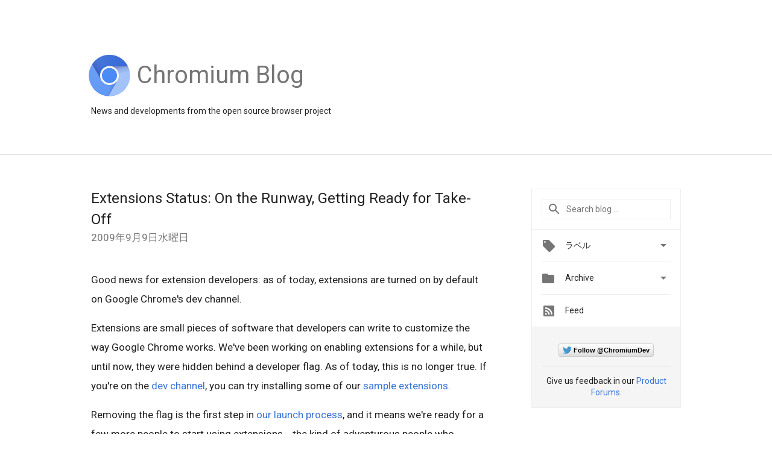

--- FILE ---
content_type: text/html; charset=UTF-8
request_url: https://blog.chromium.org/2009/09/extensions-status-on-runway-getting.html?hl=ja
body_size: 24833
content:
<!DOCTYPE html>
<html class='v2 detail-page' dir='ltr' itemscope='' itemtype='http://schema.org/Blog' lang='ja' xmlns='http://www.w3.org/1999/xhtml' xmlns:b='http://www.google.com/2005/gml/b' xmlns:data='http://www.google.com/2005/gml/data' xmlns:expr='http://www.google.com/2005/gml/expr'>
<head>
<link href='https://www.blogger.com/static/v1/widgets/335934321-css_bundle_v2.css' rel='stylesheet' type='text/css'/>
<title>
Chromium Blog: Extensions Status: On the Runway, Getting Ready for Take-Off
</title>
<meta content='width=device-width, height=device-height, initial-scale=1.0' name='viewport'/>
<meta content='IE=Edge' http-equiv='X-UA-Compatible'/>
<meta content='article' property='og:type'/>
<meta content='Extensions Status: On the Runway, Getting Ready for Take-Off' property='og:title'/>
<meta content='https://blogger.googleusercontent.com/img/b/R29vZ2xl/AVvXsEg86zIpdv33OAo0OUS79CCCqMODxYMb3wzY5KBcv-uc1tCMknJ8ARAf_RPlUeidNsRQMNM1OXy1SaCLWERSCE3BsCofaQCYu6b1ZOM1kXWD6lPJPfBqQJMLG1wrD-EW0okaDy1sgLQr61A0/s1600-r/logo_chromium.png' property='og:image'/>
<meta content='en_US' property='og:locale'/>
<meta content='https://blog.chromium.org/2009/09/extensions-status-on-runway-getting.html' property='og:url'/>
<meta content='Chromium Blog' property='og:site_name'/>
<!-- Twitter Card properties -->
<meta content='Chromium Blog' property='twitter:site'/>
<meta content='Extensions Status: On the Runway, Getting Ready for Take-Off' property='twitter:title'/>
<meta content='summary' name='twitter:card'/>
<meta content='@ChromiumDev' name='twitter:creator'/>
<link href='https://fonts.googleapis.com/css?family=Roboto:400italic,400,500,500italic,700,700italic' rel='stylesheet' type='text/css'/>
<link href='https://fonts.googleapis.com/icon?family=Material+Icons' rel='stylesheet'/>
<script src='https://ajax.googleapis.com/ajax/libs/jquery/1.11.3/jquery.min.js' type='text/javascript'></script>
<!-- End -->
<style id='page-skin-1' type='text/css'><!--
/*
<Group description="Header Color" selector="header">
<Variable name="header.background.color" description="Header Background"
type="color" default="#ffffff"/>
</Group>
*/
.header-outer {
border-bottom: 1px solid #e0e0e0;
background: #ffffff;
}
html, .Label h2, #sidebar .rss a, .BlogArchive h2, .FollowByEmail h2.title, .widget .post h2 {
font-family: Roboto, sans-serif;
}
.plusfollowers h2.title, .post h2.title, .widget h2.title {
font-family: Roboto, sans-serif;
}
.widget-item-control {
height: 100%;
}
.widget.Header, #header {
position: relative;
height: 100%;
width: 100%;
}
}
.widget.Header .header-logo1 {
float: left;
margin-right: 15px;
padding-right: 15px;
border-right: 1px solid #ddd;
}
.header-title h2 {
color: rgba(0,0,0,.54);
display: inline-block;
font-size: 40px;
font-family: Roboto, sans-serif;
font-weight: normal;
line-height: 76px;
vertical-align: top;
}
.header-inner {
background-repeat: no-repeat;
background-position: right 0px;
}
.post-author,
.byline-author {
font-size: 14px;
font-weight: normal;
color: #757575;
color: rgba(0,0,0,.54);
}
.post-content .img-border {
border: 1px solid rgb(235, 235, 235);
padding: 4px;
}
.header-title a {
text-decoration: none !important;
}
pre {
border: 1px solid #bbbbbb;
margin-top: 1em 0 0 0;
padding: 0.99em;
overflow-x: auto;
overflow-y: auto;
}
pre, code {
font-size: 9pt;
background-color: #fafafa;
line-height: 125%;
font-family: monospace;
}
pre, code {
color: #060;
font: 13px/1.54 "courier new",courier,monospace;
}
.header-left .header-logo1 {
width: 128px !important;
}
.header-desc {
line-height: 20px;
margin-top: 8px;
}
.fb-custom img, .twitter-custom img, .gplus-share img {
cursor: pointer;
opacity: 0.54;
}
.fb-custom img:hover, .twitter-custom img:hover, .gplus-share img:hover {
opacity: 0.87;
}
.fb-like {
width: 80px;
}
.post .share {
float: right;
}
#twitter-share{
border: #CCC solid 1px;
border-radius: 3px;
background-image: -webkit-linear-gradient(top,#ffffff,#dedede);
}
.twitter-follow {
background: url(https://blogger.googleusercontent.com/img/b/R29vZ2xl/AVvXsEimKBWDeRb1pqsbNiP9AFLyFDZHzXGYEJZRELMrZ6iI0yz4KeMPH_7tPsrMq9PpJ3H6riC_UohpWMn83_Z1N2sTuTTrVL7i6TrNzpO9oFg4e8VFK4zFJb1rfamWfc8RxG8Fhz2RgRgHN10u/s1600/twitter-bird.png) no-repeat left center;
padding-left: 18px;
font: normal normal normal 11px/18px 'Helvetica Neue',Arial,sans-serif;
font-weight: bold;
text-shadow: 0 1px 0 rgba(255,255,255,.5);
cursor: pointer;
margin-bottom: 10px;
}
.twitter-fb {
padding-top: 2px;
}
.fb-follow-button  {
background: -webkit-linear-gradient(#4c69ba, #3b55a0);
background: -moz-linear-gradient(#4c69ba, #3b55a0);
background: linear-gradient(#4c69ba, #3b55a0);
border-radius: 2px;
height: 18px;
padding: 4px 0 0 3px;
width: 57px;
border: #4c69ba solid 1px;
}
.fb-follow-button a {
text-decoration: none !important;
text-shadow: 0 -1px 0 #354c8c;
text-align: center;
white-space: nowrap;
font-size: 11px;
color: white;
vertical-align: top;
}
.fb-follow-button a:visited {
color: white;
}
.fb-follow {
padding: 0px 5px 3px 0px;
width: 14px;
vertical-align: bottom;
}
.gplus-wrapper {
margin-top: 3px;
display: inline-block;
vertical-align: top;
}
.twitter-custom, .gplus-share {
margin-right: 12px;
}
.fb-follow-button{
margin: 10px auto;
}
/** CUSTOM CODE **/

--></style>
<style id='template-skin-1' type='text/css'><!--
.header-outer {
clear: both;
}
.header-inner {
margin: auto;
padding: 0px;
}
.footer-outer {
background: #f5f5f5;
clear: both;
margin: 0;
}
.footer-inner {
margin: auto;
padding: 0px;
}
.footer-inner-2 {
/* Account for right hand column elasticity. */
max-width: calc(100% - 248px);
}
.google-footer-outer {
clear: both;
}
.cols-wrapper, .google-footer-outer, .footer-inner, .header-inner {
max-width: 978px;
margin-left: auto;
margin-right: auto;
}
.cols-wrapper {
margin: auto;
clear: both;
margin-top: 60px;
margin-bottom: 60px;
overflow: hidden;
}
.col-main-wrapper {
float: left;
width: 100%;
}
.col-main {
margin-right: 278px;
max-width: 660px;
}
.col-right {
float: right;
width: 248px;
margin-left: -278px;
}
/* Tweaks for layout mode. */
body#layout .google-footer-outer {
display: none;
}
body#layout .header-outer, body#layout .footer-outer {
background: none;
}
body#layout .header-inner {
height: initial;
}
body#layout .cols-wrapper {
margin-top: initial;
margin-bottom: initial;
}
--></style>
<!-- start all head -->
<meta content='text/html; charset=UTF-8' http-equiv='Content-Type'/>
<meta content='blogger' name='generator'/>
<link href='https://blog.chromium.org/favicon.ico' rel='icon' type='image/x-icon'/>
<link href='https://blog.chromium.org/2009/09/extensions-status-on-runway-getting.html' rel='canonical'/>
<link rel="alternate" type="application/atom+xml" title="Chromium Blog - Atom" href="https://blog.chromium.org/feeds/posts/default" />
<link rel="alternate" type="application/rss+xml" title="Chromium Blog - RSS" href="https://blog.chromium.org/feeds/posts/default?alt=rss" />
<link rel="service.post" type="application/atom+xml" title="Chromium Blog - Atom" href="https://www.blogger.com/feeds/2471378914199150966/posts/default" />

<link rel="alternate" type="application/atom+xml" title="Chromium Blog - Atom" href="https://blog.chromium.org/feeds/4000732594815844817/comments/default" />
<!--Can't find substitution for tag [blog.ieCssRetrofitLinks]-->
<meta content='https://blog.chromium.org/2009/09/extensions-status-on-runway-getting.html' property='og:url'/>
<meta content='Extensions Status: On the Runway, Getting Ready for Take-Off' property='og:title'/>
<meta content='Good news for extension developers: as of today, extensions are turned on by default on Google Chrome&#39;s dev channel.   Extensions are small ...' property='og:description'/>
<!-- end all head -->
<base target='_self'/>
<style>
      html {
        font-family: Roboto, sans-serif;
        -moz-osx-font-smoothing: grayscale;
        -webkit-font-smoothing: antialiased;
      }
      body {
        padding: 0;
        /* This ensures that the scroll bar is always present, which is needed */
        /* because content render happens after page load; otherwise the header */
        /* would "bounce" in-between states. */
        min-height: 150%;
      }
      h2 {
        font-size: 16px;
      }
      h1, h2, h3, h4, h5 {
        line-height: 2em;
      }
      html, h4, h5, h6 {
        font-size: 14px;
      }
      a, a:visited {
		/* Ensures links meet minimum contrast ratios. */
        color: #3974d6;
        text-decoration: none;
      }
      a:focus, a:hover, a:active {
        text-decoration: none;
      }
      .Header {
        margin-top: 15px;
      }
      .Header h1 {
        font-size: 32px;
        font-weight: 300;
        line-height: 32px;
        height: 42px;
      }
      .header-inner .Header .titlewrapper {
        padding: 0;
        margin-top: 30px;
      }
      .header-inner .Header .descriptionwrapper {
        padding: 0;
        margin: 0;
      }
      .cols-wrapper {
        margin-top: 56px;
      }
      .header-outer, .cols-wrapper, .footer-outer, .google-footer-outer {
        padding: 0 60px;
      }
      .header-inner {
        height: 256px;
        position: relative;
      }
      html, .header-inner a {
        color: #212121;
        color: rgba(0,0,0,.87);
      }
      .header-inner .google-logo {
        display: inline-block;
        background-size: contain;
        z-index: 1;
        height: 70px;
        overflow: hidden;
        margin-top: 4px;
        margin-right: 8px;
      }
      .header-left {
        position: absolute;
        top: 50%;
        -webkit-transform: translateY(-50%);
        transform: translateY(-50%);
        margin-top: 12px;
        width: 100%;
      }
      .google-logo {
        margin-left: -4px;
       
      }
      .google-logo img{

      height:70px;
      }
      #google-footer {
        position: relative;
        font-size: 13px;
        list-style: none;
        text-align: right;
      }
      #google-footer a {
        color: #444;
      }
      #google-footer ul {
        margin: 0;
        padding: 0;
        height: 144px;
        line-height: 144px;
      }
      #google-footer ul li {
        display: inline;
      }
      #google-footer ul li:before {
        color: #999;
        content: "\00b7";
        font-weight: bold;
        margin: 5px;
      }
      #google-footer ul li:first-child:before {
        content: '';
      }
      #google-footer .google-logo-dark {
        left: 0;
        margin-top: -16px;
        position: absolute;
        top: 50%;
      }
      /** Sitemap links. **/
      .footer-inner-2 {
        font-size: 14px;
        padding-top: 42px;
        padding-bottom: 74px;
      }
      .footer-inner-2 .HTML h2 {
        color: #212121;
        color: rgba(0,0,0,.87);
        font-size: 14px;
        font-weight: 500;
        padding-left: 0;
        margin: 10px 0;
      }
      .footer-inner-2 .HTML ul {
        font-weight: normal;
        list-style: none;
        padding-left: 0;
      }
      .footer-inner-2 .HTML li {
        line-height: 24px;
        padding: 0;
      }
      .footer-inner-2 li a {
        color: rgba(65,132,243,.87);
      }
      /** Archive widget. **/
      .BlogArchive {
        font-size: 13px;
        font-weight: normal;
      }
      .BlogArchive .widget-content {
        display: none;
      }
      .BlogArchive h2, .Label h2 {
        color: #4184F3;
        text-decoration: none;
      }
      .BlogArchive .hierarchy li {
        display: inline-block;
      }
      /* Specificity needed here to override widget CSS defaults. */
      .BlogArchive #ArchiveList ul li, .BlogArchive #ArchiveList ul ul li {
        margin: 0;
        padding-left: 0;
        text-indent: 0;
      }
      .BlogArchive .intervalToggle {
        cursor: pointer;
      }
      .BlogArchive .expanded .intervalToggle .new-toggle {
        -ms-transform: rotate(180deg);
        transform: rotate(180deg);
      }
      .BlogArchive .new-toggle {
        float: right;
        padding-top: 3px;
        opacity: 0.87;
      }
      #ArchiveList {
        text-transform: uppercase;
      }
      #ArchiveList .expanded > ul:last-child {
        margin-bottom: 16px;
      }
      #ArchiveList .archivedate {
        width: 100%;
      }
      /* Months */
      .BlogArchive .items {
        max-width: 150px;
        margin-left: -4px;
      }
      .BlogArchive .expanded .items {
        margin-bottom: 10px;
        overflow: hidden;
      }
      .BlogArchive .items > ul {
        float: left;
        height: 32px;
      }
      .BlogArchive .items a {
        padding: 0 4px;
      }
      .Label {
        font-size: 13px;
        font-weight: normal;
      }
      .sidebar-icon {
        display: inline-block;
        width: 24px;
        height: 24px;
        vertical-align: middle;
        margin-right: 12px;
        margin-top: -1px
      }
      .Label a {
        margin-right: 4px;
      }
      .Label .widget-content {
        display: none;
      }
      .FollowByEmail {
        font-size: 13px;
        font-weight: normal;
      }
      .FollowByEmail h2 {
        background: url("[data-uri]");
        background-repeat: no-repeat;
        background-position: 0 50%;
        text-indent: 30px;
      }
      .FollowByEmail .widget-content {
        display: none;
      }
      .searchBox input {
        border: 1px solid #eee;
        color: #212121;
        color: rgba(0,0,0,.87);
        font-size: 14px;
        padding: 8px 8px 8px 40px;
        width: 164px;
        font-family: Roboto, sans-serif;
        background: url("https://www.gstatic.com/images/icons/material/system/1x/search_grey600_24dp.png") 8px center no-repeat;
      }
      .searchBox ::-webkit-input-placeholder { /* WebKit, Blink, Edge */
        color:    rgba(0,0,0,.54);
      }
      .searchBox :-moz-placeholder { /* Mozilla Firefox 4 to 18 */
        color:    #000;
        opacity:  0.54;
      }
      .searchBox ::-moz-placeholder { /* Mozilla Firefox 19+ */
        color:    #000;
        opacity:  0.54;
      }
      .searchBox :-ms-input-placeholder { /* Internet Explorer 10-11 */
        color:    #757575;
      }
      .widget-item-control {
        margin-top: 0px;
      }
      .section {
        margin: 0;
        padding: 0;
      }
      #sidebar-top {
        border: 1px solid #eee;
      }
      #sidebar-top > div {
        margin: 16px 0;
      }
      .widget ul {
        line-height: 1.6;
      }
      /*main post*/
      .post {
        margin-bottom:30px;
      }
      #main .post .title {
        margin: 0;
      }
      #main .post .title a {
        color: #212121;
        color: rgba(0,0,0,.87);
        font-weight: normal;
        font-size: 24px;
      }
      #main .post .title a:hover {
        text-decoration:none;
        color: #3974d6;
      }
      .message,  #main .post .post-header {
        margin: 0;
        padding: 0;
      }
      #main .post .post-header .caption, #main .post .post-header .labels-caption,  #main .post .post-footer .caption, #main .post .post-footer .labels-caption {
        color: #444;
        font-weight: 500;
      }
      #main .tr-caption-container td {
        text-align: left;
      }
      #main .post .tr-caption {
        color: #757575;
        color: rgba(0,0,0,.54);
        display: block;
        max-width: 560px;
        padding-bottom: 20px;
      }
      #main .post .tr-caption-container {
        line-height: 24px;
        margin: -1px 0 0 0 !important;
        padding: 4px 0;
        text-align: left;
      }
      #main .post .post-header .published{
        font-size:11px;
        font-weight:bold;
      }
      .post-header .publishdate {
        font-size: 17px;
        font-weight:normal;
        color: #757575;
        color: rgba(0,0,0,.54);
      }
      #main .post .post-footer{
        font-size:12px;
        padding-bottom: 21px;
      }
      .label-footer {
        margin-bottom: 12px;
        margin-top: 12px;
      }
      .comment-img {
        margin-right: 16px;
        opacity: 0.54;
        vertical-align: middle;
      }
      #main .post .post-header .published {
        margin-bottom: 40px;
        margin-top: -2px;
      }
      .post .post-content {
        color: #212121;
        color: rgba(0,0,0,.87);
        font-size: 17px;
        margin: 25px 0 36px 0;
        line-height: 32px;
      }
      .post-body .post-content ul, .post-body .post-content ol {
        margin: 16px 0;
        padding: 0 48px;
      }
      .post-summary {
        display: none;
      }
      /* Another old-style caption. */
      .post-content div i, .post-content div + i {
        font-size: 14px;
        font-style: normal;
        color: #757575;
        color: rgba(0,0,0,.54);
        display: block;
        line-height: 24px;
        margin-bottom: 16px;
        text-align: left;
      }
      /* Another old-style caption (with link) */
      .post-content a > i {
        color: #4184F3 !important;
      }
      /* Old-style captions for images. */
      .post-content .separator + div:not(.separator) {
        margin-top: -16px;
      }
      /* Capture section headers. */
      .post-content br + br + b, .post-content .space + .space + b, .post-content .separator + b {
        display: inline-block;
        margin-bottom: 8px;
        margin-top: 24px;
      }
      .post-content li {
        line-height: 32px;
      }
      /* Override all post images/videos to left align. */
      .post-content .separator, .post-content > div {
        text-align: left;
      }
      .post-content .separator > a, .post-content .separator > span {
        margin-left: 0 !important;
      }
      .post-content img {
        max-width: 100%;
        height: auto;
		width: auto; 
	  }
      .post-content .tr-caption-container img {
        margin-bottom: 12px;
      }
      .post-content iframe, .post-content embed {
        max-width: 100%;
      }
      .post-content .carousel-container {
        margin-bottom: 48px;
      }
      #main .post-content b {
        font-weight: 500;
      }
      /* These are the main paragraph spacing tweaks. */
      #main .post-content br {
        content: ' ';
        display: block;
        padding: 4px;
      }
      .post-content .space {
        display: block;
        height: 8px;
      }
      .post-content iframe + .space, .post-content iframe + br {
        padding: 0 !important;
      }
      #main .post .jump-link {
        margin-bottom:10px;
      }
      .post-content img, .post-content iframe {
        margin: 30px 0 20px 0;
      }
      .post-content > img:first-child, .post-content > iframe:first-child {
        margin-top: 0;
      }
      .col-right .section {
        padding: 0 16px;
      }
      #aside {
        background:#fff;
        border:1px solid #eee;
        border-top: 0;
      }
      #aside .widget {
        margin:0;
      }
      #aside .widget h2, #ArchiveList .toggle + a.post-count-link {
        color: #212121;
        color: rgba(0,0,0,.87);
        font-weight: 400 !important;
        margin: 0;
      }
      #ArchiveList .toggle {
        float: right;
      }
      #ArchiveList .toggle .material-icons {
        padding-top: 4px;
      }
      #sidebar .tab {
        cursor: pointer;
      }
      #sidebar .tab .arrow {
        display: inline-block;
        float: right;
      }
      #sidebar .tab .icon {
        display: inline-block;
        vertical-align: top;
        height: 24px;
        width: 24px;
        margin-right: 13px;
        margin-left: -1px;
        margin-top: 1px;
        color: #757575;
        color: rgba(0,0,0,.54);
      }
      #sidebar .widget-content > :first-child {
        padding-top: 8px;
      }
      #sidebar .active .tab .arrow {
        -ms-transform: rotate(180deg);
        transform: rotate(180deg);
      }
      #sidebar .arrow {
        color: #757575;
        color: rgba(0,0,0,.54);
      }
      #sidebar .widget h2 {
        font-size: 14px;
        line-height: 24px;
        display: inline-block;
      }
      #sidebar .widget .BlogArchive {
        padding-bottom: 8px;
      }
      #sidebar .widget {
        border-bottom: 1px solid #eee;
        box-shadow: 0px 1px 0 white;
        margin-bottom: 0;
        padding: 14px 0;
        min-height: 20px;
      }
      #sidebar .widget:last-child {
        border-bottom: none;
        box-shadow: none;
        margin-bottom: 0;
      }
      #sidebar ul {
        margin: 0;
        padding: 0;
      }
      #sidebar ul li {
        list-style:none;
        padding:0;
      }
      #sidebar ul li a {
        line-height: 32px;
      }
      #sidebar .archive {
        background-image: url("[data-uri]");
        height: 24px;
        line-height: 24px;
        padding-left: 30px;
      }
      #sidebar .labels {
        background-image: url("[data-uri]");
        height: 20px;
        line-height: 20px;
        padding-left: 30px;
      }
      #sidebar .rss a {
        background-image: url("[data-uri]");
      }
      #sidebar .subscription a {
        background-image: url("[data-uri]");
      }
      #sidebar-bottom {
        background: #f5f5f5;
        border-top:1px solid #eee;
      }
      #sidebar-bottom .widget {
        border-bottom: 1px solid #e0e0e0;
        padding: 15px 0;
        text-align: center;
      }
      #sidebar-bottom > div:last-child {
        border-bottom: 0;
      }
      #sidebar-bottom .text {
        line-height: 20px;
      }
      /* Home, forward, and backward pagination. */
      .blog-pager {
        border-top : 1px #e0e0e0 solid;
        padding-top: 10px;
        margin-top: 15px;
        text-align: right !important;
      }
      #blog-pager {
        margin-botom: 0;
        margin-top: -14px;
        padding: 16px 0 0 0;
      }
      #blog-pager a {
        display: inline-block;
      }
      .blog-pager i.disabled {
        opacity: 0.2 !important;
      }
      .blog-pager i {
        color: black;
        margin-left: 16px;
        opacity: 0.54;
      }
      .blog-pager i:hover, .blog-pager i:active {
        opacity: 0.87;
      }
      #blog-pager-older-link, #blog-pager-newer-link {
        float: none;
      }
      .gplus-profile {
        background-color: #fafafa;
        border: 1px solid #eee;
        overflow: hidden;
        width: 212px;
      }
      .gplus-profile-inner {
        margin-left: -1px;
        margin-top: -1px;
      }
      /* Sidebar follow buttons. */
      .followgooglewrapper {
        padding: 12px 0 0 0;
      }
      .loading {
        visibility: hidden;
      }
      .detail-page .post-footer .cmt_iframe_holder {
        padding-top: 40px !important;
      }
      /** Desktop **/
      @media (max-width: 900px) {
        .col-right {
          display: none;
        }
        .col-main {
          margin-right: 0;
          min-width: initial;
        }
        .footer-outer {
          display: none;
        }
        .cols-wrapper {
          min-width: initial;
        }
        .google-footer-outer {
          background-color: #f5f5f5;
        }
      }
      /** Tablet **/
      @media (max-width: 712px) {
        .header-outer, .cols-wrapper, .footer-outer, .google-footer-outer {
          padding: 0 40px;
        }
      }
      /* An extra breakpoint accommodating for long blog titles. */
      @media (max-width: 600px) {
        .header-left {
          height: 100%;
          position: initial;
          top: inherit;
          margin-top: 0;
          -webkit-transform: initial;
          transform: initial;
        }
        .header-title {
          margin-top: 18px;
        }
        .header-inner {
          height: auto;
          margin-bottom: 32px;
          margin-top: 32px;
        }
        .header-desc {
          margin-top: 12px;
        }
        .header-inner .google-logo {
          height: 70px;
          margin-top: 3px;
        }
        .header-inner .google-logo img {
          height: 70px;
        }
        .header-title h2 {
          font-size: 32px;
          line-height: 76px;
        }
      }
      /** Mobile/small desktop window; also landscape. **/
      @media (max-width: 480px), (max-height: 480px) {
        .header-outer, .cols-wrapper, .footer-outer, .google-footer-outer {
          padding: 0 16px;
        }
        .cols-wrapper {
          margin-top: 0;
        }
        .post-header .publishdate, .post .post-content {
          font-size: 16px;
        }
        .post .post-content {
          line-height: 28px;
          margin-bottom: 30px;
        }
        .post {
          margin-top: 30px;
        }
        .byline-author {
          display: block;
          font-size: 12px;
          line-height: 24px;
          margin-top: 6px;
        }
        #main .post .title a {
          font-weight: 500;
          color: #4c4c4c;
          color: rgba(0,0,0,.70);
        }
        #main .post .post-header {
          padding-bottom: 12px;
        }
        #main .post .post-header .published {
          margin-bottom: -8px;
          margin-top: 3px;
        }
        .post .read-more {
          display: block;
          margin-top: 14px;
        }
        .post .tr-caption {
          font-size: 12px;
        }
        #main .post .title a {
          font-size: 20px;
          line-height: 30px;
        }
        .post-content iframe {
          /* iframe won't keep aspect ratio when scaled down. */
          max-height: 240px;
        }
        .post-content .separator img, .post-content .tr-caption-container img, .post-content iframe {
          margin-left: -16px;
          max-width: inherit;
          width: calc(100% + 32px);
        }
        .post-content table, .post-content td {
          width: 100%;
        }
        #blog-pager {
          margin: 0;
          padding: 16px 0;
        }
        /** List page tweaks. **/
        .list-page .post-original {
          display: none;
        }
        .list-page .post-summary {
          display: block;
        }
        .list-page .comment-container {
          display: none;
        } 
        .list-page #blog-pager {
          padding-top: 0;
          border: 0;
          margin-top: -8px;
        }
        .list-page .label-footer {
          display: none;
        }
        .list-page #main .post .post-footer {
          border-bottom: 1px solid #eee;
          margin: -16px 0 0 0;
          padding: 0 0 20px 0;
        }
        .list-page .post .share {
          display: none;
        }
        /** Detail page tweaks. **/
        .detail-page .post-footer .cmt_iframe_holder {
          padding-top: 32px !important;
        }
        .detail-page .label-footer {
          margin-bottom: 0;
        }
        .detail-page #main .post .post-footer {
          padding-bottom: 0;
        }
        .detail-page #comments {
          display: none;
        }
      }
      [data-about-pullquote], [data-is-preview], [data-about-syndication] {
        display: none;
      }
    </style>
<noscript>
<style>
        .loading { visibility: visible }</style>
</noscript>
<script type='text/javascript'>
        (function(i,s,o,g,r,a,m){i['GoogleAnalyticsObject']=r;i[r]=i[r]||function(){
        (i[r].q=i[r].q||[]).push(arguments)},i[r].l=1*new Date();a=s.createElement(o),
        m=s.getElementsByTagName(o)[0];a.async=1;a.src=g;m.parentNode.insertBefore(a,m)
        })(window,document,'script','https://www.google-analytics.com/analytics.js','ga');
        ga('create', 'UA-37592578-1', 'auto', 'blogger');
        ga('blogger.send', 'pageview');
      </script>
<link href='https://www.blogger.com/dyn-css/authorization.css?targetBlogID=2471378914199150966&amp;zx=3d760fc8-28b8-452e-a983-58f0d7488816' media='none' onload='if(media!=&#39;all&#39;)media=&#39;all&#39;' rel='stylesheet'/><noscript><link href='https://www.blogger.com/dyn-css/authorization.css?targetBlogID=2471378914199150966&amp;zx=3d760fc8-28b8-452e-a983-58f0d7488816' rel='stylesheet'/></noscript>
<meta name='google-adsense-platform-account' content='ca-host-pub-1556223355139109'/>
<meta name='google-adsense-platform-domain' content='blogspot.com'/>

<link rel="stylesheet" href="https://fonts.googleapis.com/css2?display=swap&family=Roboto"></head>
<body>
<script type='text/javascript'>
      //<![CDATA[
      var axel = Math.random() + "";
      var a = axel * 10000000000000;
      document.write('<iframe src="https://2542116.fls.doubleclick.net/activityi;src=2542116;type=gblog;cat=googl0;ord=ord=' + a + '?" width="1" height="1" frameborder="0" style="display:none"></iframe>');
      //]]>
    </script>
<noscript>
<img alt='' height='1' src='https://ad.doubleclick.net/ddm/activity/src=2542116;type=gblog;cat=googl0;ord=1?' width='1'/>
</noscript>
<!-- Header -->
<div class='header-outer'>
<div class='header-inner'>
<div class='section' id='header'><div class='widget Header' data-version='1' id='Header1'>
<div class='header-left'>
<div class='header-title'>
<a class='google-logo' href='https://blog.chromium.org/?hl=ja'>
<img alt="Chromium Blog" height="50" src="//1.bp.blogspot.com/-vkF7AFJOwBk/VkQxeAGi1mI/AAAAAAAARYo/57denvsQ8zA/s1600-r/logo_chromium.png">
</a>
<a href='/.'>
<h2>
            Chromium Blog
          </h2>
</a>
</div>
<div class='header-desc'>
News and developments from the open source browser project
</div>
</div>
</div></div>
</div>
</div>
<!-- all content wrapper start -->
<div class='cols-wrapper loading'>
<div class='col-main-wrapper'>
<div class='col-main'>
<div class='section' id='main'><div class='widget Blog' data-version='1' id='Blog1'>
<div class='post' data-id='4000732594815844817' itemscope='' itemtype='http://schema.org/BlogPosting'>
<h2 class='title' itemprop='name'>
<a href='https://blog.chromium.org/2009/09/extensions-status-on-runway-getting.html?hl=ja' itemprop='url' title='Extensions Status: On the Runway, Getting Ready for Take-Off'>
Extensions Status: On the Runway, Getting Ready for Take-Off
</a>
</h2>
<div class='post-header'>
<div class='published'>
<span class='publishdate' itemprop='datePublished'>
2009年9月9日水曜日
</span>
</div>
</div>
<div class='post-body'>
<div class='post-content' itemprop='articleBody'>
<script type='text/template'>
                          Good news for extension developers: as of today, extensions are turned on by default on Google Chrome's dev channel.<br />
<br />
Extensions are small pieces of software that developers can write to customize the way Google Chrome works. We've been working on enabling extensions for a while, but until now, they were hidden behind a developer flag. As of today, this is no longer true. If you're on the <a href="http://dev.chromium.org/getting-involved/dev-channel">dev channel</a>, you can try installing some of our <a href="http://dev.chromium.org/developers/design-documents/extensions/samples">sample extensions</a>. <br />
<br />
Removing the flag is the first step in <a href="http://blog.chromium.org/2009/01/google-chrome-release-channels.html">our launch process</a>, and it means we're ready for a few more people to start using extensions-- the kind of adventurous people who populate the dev channel. For this release, we focused on getting most of the basic infrastructure and security pieces in place, in particular our new permission system. However, you should still <a href="http://blog.chromium.org/2009/07/careful-extensions-can-bite.html">be cautious</a> and only install extensions from developers you trust.<br />
<br />
Going forward, we are working hard towards a release on the Beta Channel. The UI is likely to change as we bring it up to Google Chrome's high standard,  and we're still finishing up <a href="http://groups.google.com/group/chromium-extensions/browse_thread/thread/21cabfb19b38b738/d5326548e1460002?pli=1&amp;auth=[base64]">a few APIs</a>.  We've also enlisted some help to get extensions up to speed on Mac and Linux.<br />
<br />
From the beginning, we've strived to make extensions super easy to develop. If you'd like to give it a try, you'll find everything you need to get started in our brand new <a href="http://code.google.com/chrome/extensions/">documentation</a>. If you've already written an extension, make sure to read <a href="http://groups.google.com/group/chromium-extensions/browse_thread/thread/7f8321e51e987b8e/c12db54d985c9f5f">this post about some recent changes</a>.<br />
<br />
<span style="color: #666666;">Posted by Aaron Boodman, Software Engineer</span>
<span itemprop='author' itemscope='itemscope' itemtype='http://schema.org/Person'>
    <meta content='https://plus.google.com/116899029375914044550' itemprop='url'/>
</span>
                        </script>
<noscript>
Good news for extension developers: as of today, extensions are turned on by default on Google Chrome's dev channel.<br />
<br />
Extensions are small pieces of software that developers can write to customize the way Google Chrome works. We've been working on enabling extensions for a while, but until now, they were hidden behind a developer flag. As of today, this is no longer true. If you're on the <a href="http://dev.chromium.org/getting-involved/dev-channel">dev channel</a>, you can try installing some of our <a href="http://dev.chromium.org/developers/design-documents/extensions/samples">sample extensions</a>. <br />
<br />
Removing the flag is the first step in <a href="http://blog.chromium.org/2009/01/google-chrome-release-channels.html">our launch process</a>, and it means we're ready for a few more people to start using extensions-- the kind of adventurous people who populate the dev channel. For this release, we focused on getting most of the basic infrastructure and security pieces in place, in particular our new permission system. However, you should still <a href="http://blog.chromium.org/2009/07/careful-extensions-can-bite.html">be cautious</a> and only install extensions from developers you trust.<br />
<br />
Going forward, we are working hard towards a release on the Beta Channel. The UI is likely to change as we bring it up to Google Chrome's high standard,  and we're still finishing up <a href="http://groups.google.com/group/chromium-extensions/browse_thread/thread/21cabfb19b38b738/d5326548e1460002?pli=1&amp;auth=[base64]">a few APIs</a>.  We've also enlisted some help to get extensions up to speed on Mac and Linux.<br />
<br />
From the beginning, we've strived to make extensions super easy to develop. If you'd like to give it a try, you'll find everything you need to get started in our brand new <a href="http://code.google.com/chrome/extensions/">documentation</a>. If you've already written an extension, make sure to read <a href="http://groups.google.com/group/chromium-extensions/browse_thread/thread/7f8321e51e987b8e/c12db54d985c9f5f">this post about some recent changes</a>.<br />
<br />
<span style="color: #666666;">Posted by Aaron Boodman, Software Engineer</span>
<span itemprop='author' itemscope='itemscope' itemtype='http://schema.org/Person'>
<meta content='https://plus.google.com/116899029375914044550' itemprop='url'/>
</span>
</noscript>
</div>
</div>
<div class='share'>
<span class='twitter-custom social-wrapper' data-href='http://twitter.com/share?text=Chromium Blog:Extensions Status: On the Runway, Getting Ready for Take-Off&url=https://blog.chromium.org/2009/09/extensions-status-on-runway-getting.html?hl=ja&via=ChromiumDev'>
<img alt='Share on Twitter' height='24' src='https://www.gstatic.com/images/icons/material/system/2x/post_twitter_black_24dp.png' width='24'/>
</span>
<span class='fb-custom social-wrapper' data-href='https://www.facebook.com/sharer.php?u=https://blog.chromium.org/2009/09/extensions-status-on-runway-getting.html?hl=ja'>
<img alt='Share on Facebook' height='24' src='https://www.gstatic.com/images/icons/material/system/2x/post_facebook_black_24dp.png' width='24'/>
</span>
</div>
<div class='post-footer'>
<div class='cmt_iframe_holder' data-href='https://blog.chromium.org/2009/09/extensions-status-on-runway-getting.html' data-viewtype='FILTERED_POSTMOD'></div>
<a href='https://plus.google.com/112374322230920073195' rel='author' style='display:none;'>
                        Google
                      </a>
<div class='label-footer'>
</div>
</div>
<div class='comments' id='comments'>
<a name='comments'></a>
<div id='backlinks-container'>
<div id='Blog1_backlinks-container'>
</div>
</div>
</div>
</div>
<div class='blog-pager' id='blog-pager'>
<a class='home-link' href='https://blog.chromium.org/?hl=ja'>
<i class='material-icons'>
                      &#59530;
                    </i>
</a>
<span id='blog-pager-newer-link'>
<a class='blog-pager-newer-link' href='https://blog.chromium.org/2009/09/introducing-google-chrome-frame.html?hl=ja' id='Blog1_blog-pager-newer-link' title='次の投稿'>
<i class='material-icons'>
                          &#58820;
                        </i>
</a>
</span>
<span id='blog-pager-older-link'>
<a class='blog-pager-older-link' href='https://blog.chromium.org/2009/09/new-ftp-implementation-goes-live.html?hl=ja' id='Blog1_blog-pager-older-link' title='前の投稿'>
<i class='material-icons'>
                          &#58824;
                        </i>
</a>
</span>
</div>
<div class='clear'></div>
</div></div>
</div>
</div>
<div class='col-right'>
<div class='section' id='sidebar-top'><div class='widget HTML' data-version='1' id='HTML8'>
<div class='widget-content'>
<div class='searchBox'>
<input type='text' title='Search This Blog' placeholder='Search blog ...' />
</div>
</div>
<div class='clear'></div>
</div></div>
<div id='aside'>
<div class='section' id='sidebar'><div class='widget Label' data-version='1' id='Label1'>
<div class='tab'>
<img class='sidebar-icon' src='[data-uri]'/>
<h2>
ラベル
</h2>
<i class='material-icons arrow'>
                      &#58821;
                    </i>
</div>
<div class='widget-content list-label-widget-content'>
<ul>
<li>
<a dir='ltr' href='https://blog.chromium.org/search/label/%24200K?hl=ja'>
$200K
</a>
<span dir='ltr'>
1
</span>
</li>
<li>
<a dir='ltr' href='https://blog.chromium.org/search/label/10th%20birthday?hl=ja'>
10th birthday
</a>
<span dir='ltr'>
4
</span>
</li>
<li>
<a dir='ltr' href='https://blog.chromium.org/search/label/abusive%20ads?hl=ja'>
abusive ads
</a>
<span dir='ltr'>
1
</span>
</li>
<li>
<a dir='ltr' href='https://blog.chromium.org/search/label/abusive%20notifications?hl=ja'>
abusive notifications
</a>
<span dir='ltr'>
2
</span>
</li>
<li>
<a dir='ltr' href='https://blog.chromium.org/search/label/accessibility?hl=ja'>
accessibility
</a>
<span dir='ltr'>
3
</span>
</li>
<li>
<a dir='ltr' href='https://blog.chromium.org/search/label/ad%20blockers?hl=ja'>
ad blockers
</a>
<span dir='ltr'>
1
</span>
</li>
<li>
<a dir='ltr' href='https://blog.chromium.org/search/label/ad%20blocking?hl=ja'>
ad blocking
</a>
<span dir='ltr'>
2
</span>
</li>
<li>
<a dir='ltr' href='https://blog.chromium.org/search/label/advanced%20capabilities?hl=ja'>
advanced capabilities
</a>
<span dir='ltr'>
1
</span>
</li>
<li>
<a dir='ltr' href='https://blog.chromium.org/search/label/android?hl=ja'>
android
</a>
<span dir='ltr'>
2
</span>
</li>
<li>
<a dir='ltr' href='https://blog.chromium.org/search/label/anti%20abuse?hl=ja'>
anti abuse
</a>
<span dir='ltr'>
1
</span>
</li>
<li>
<a dir='ltr' href='https://blog.chromium.org/search/label/anti-deception?hl=ja'>
anti-deception
</a>
<span dir='ltr'>
1
</span>
</li>
<li>
<a dir='ltr' href='https://blog.chromium.org/search/label/background%20periodic%20sync?hl=ja'>
background periodic sync
</a>
<span dir='ltr'>
1
</span>
</li>
<li>
<a dir='ltr' href='https://blog.chromium.org/search/label/badging?hl=ja'>
badging
</a>
<span dir='ltr'>
1
</span>
</li>
<li>
<a dir='ltr' href='https://blog.chromium.org/search/label/benchmarks?hl=ja'>
benchmarks
</a>
<span dir='ltr'>
1
</span>
</li>
<li>
<a dir='ltr' href='https://blog.chromium.org/search/label/beta?hl=ja'>
beta
</a>
<span dir='ltr'>
83
</span>
</li>
<li>
<a dir='ltr' href='https://blog.chromium.org/search/label/better%20ads%20standards?hl=ja'>
better ads standards
</a>
<span dir='ltr'>
1
</span>
</li>
<li>
<a dir='ltr' href='https://blog.chromium.org/search/label/billing?hl=ja'>
billing
</a>
<span dir='ltr'>
1
</span>
</li>
<li>
<a dir='ltr' href='https://blog.chromium.org/search/label/birthday?hl=ja'>
birthday
</a>
<span dir='ltr'>
4
</span>
</li>
<li>
<a dir='ltr' href='https://blog.chromium.org/search/label/blink?hl=ja'>
blink
</a>
<span dir='ltr'>
2
</span>
</li>
<li>
<a dir='ltr' href='https://blog.chromium.org/search/label/browser?hl=ja'>
browser
</a>
<span dir='ltr'>
2
</span>
</li>
<li>
<a dir='ltr' href='https://blog.chromium.org/search/label/browser%20interoperability?hl=ja'>
browser interoperability
</a>
<span dir='ltr'>
1
</span>
</li>
<li>
<a dir='ltr' href='https://blog.chromium.org/search/label/bundles?hl=ja'>
bundles
</a>
<span dir='ltr'>
1
</span>
</li>
<li>
<a dir='ltr' href='https://blog.chromium.org/search/label/capabilities?hl=ja'>
capabilities
</a>
<span dir='ltr'>
6
</span>
</li>
<li>
<a dir='ltr' href='https://blog.chromium.org/search/label/capable%20web?hl=ja'>
capable web
</a>
<span dir='ltr'>
1
</span>
</li>
<li>
<a dir='ltr' href='https://blog.chromium.org/search/label/cds?hl=ja'>
cds
</a>
<span dir='ltr'>
1
</span>
</li>
<li>
<a dir='ltr' href='https://blog.chromium.org/search/label/cds18?hl=ja'>
cds18
</a>
<span dir='ltr'>
2
</span>
</li>
<li>
<a dir='ltr' href='https://blog.chromium.org/search/label/cds2018?hl=ja'>
cds2018
</a>
<span dir='ltr'>
1
</span>
</li>
<li>
<a dir='ltr' href='https://blog.chromium.org/search/label/chrome?hl=ja'>
chrome
</a>
<span dir='ltr'>
35
</span>
</li>
<li>
<a dir='ltr' href='https://blog.chromium.org/search/label/chrome%2081?hl=ja'>
chrome 81
</a>
<span dir='ltr'>
1
</span>
</li>
<li>
<a dir='ltr' href='https://blog.chromium.org/search/label/chrome%2083?hl=ja'>
chrome 83
</a>
<span dir='ltr'>
2
</span>
</li>
<li>
<a dir='ltr' href='https://blog.chromium.org/search/label/chrome%2084?hl=ja'>
chrome 84
</a>
<span dir='ltr'>
2
</span>
</li>
<li>
<a dir='ltr' href='https://blog.chromium.org/search/label/chrome%20ads?hl=ja'>
chrome ads
</a>
<span dir='ltr'>
1
</span>
</li>
<li>
<a dir='ltr' href='https://blog.chromium.org/search/label/chrome%20apps?hl=ja'>
chrome apps
</a>
<span dir='ltr'>
5
</span>
</li>
<li>
<a dir='ltr' href='https://blog.chromium.org/search/label/Chrome%20dev?hl=ja'>
Chrome dev
</a>
<span dir='ltr'>
1
</span>
</li>
<li>
<a dir='ltr' href='https://blog.chromium.org/search/label/chrome%20dev%20summit?hl=ja'>
chrome dev summit
</a>
<span dir='ltr'>
1
</span>
</li>
<li>
<a dir='ltr' href='https://blog.chromium.org/search/label/chrome%20dev%20summit%202018?hl=ja'>
chrome dev summit 2018
</a>
<span dir='ltr'>
1
</span>
</li>
<li>
<a dir='ltr' href='https://blog.chromium.org/search/label/chrome%20dev%20summit%202019?hl=ja'>
chrome dev summit 2019
</a>
<span dir='ltr'>
1
</span>
</li>
<li>
<a dir='ltr' href='https://blog.chromium.org/search/label/chrome%20developer?hl=ja'>
chrome developer
</a>
<span dir='ltr'>
1
</span>
</li>
<li>
<a dir='ltr' href='https://blog.chromium.org/search/label/Chrome%20Developer%20Center?hl=ja'>
Chrome Developer Center
</a>
<span dir='ltr'>
1
</span>
</li>
<li>
<a dir='ltr' href='https://blog.chromium.org/search/label/chrome%20developer%20summit?hl=ja'>
chrome developer summit
</a>
<span dir='ltr'>
1
</span>
</li>
<li>
<a dir='ltr' href='https://blog.chromium.org/search/label/chrome%20devtools?hl=ja'>
chrome devtools
</a>
<span dir='ltr'>
1
</span>
</li>
<li>
<a dir='ltr' href='https://blog.chromium.org/search/label/Chrome%20extension?hl=ja'>
Chrome extension
</a>
<span dir='ltr'>
1
</span>
</li>
<li>
<a dir='ltr' href='https://blog.chromium.org/search/label/chrome%20extensions?hl=ja'>
chrome extensions
</a>
<span dir='ltr'>
3
</span>
</li>
<li>
<a dir='ltr' href='https://blog.chromium.org/search/label/Chrome%20Frame?hl=ja'>
Chrome Frame
</a>
<span dir='ltr'>
1
</span>
</li>
<li>
<a dir='ltr' href='https://blog.chromium.org/search/label/Chrome%20lite?hl=ja'>
Chrome lite
</a>
<span dir='ltr'>
1
</span>
</li>
<li>
<a dir='ltr' href='https://blog.chromium.org/search/label/Chrome%20on%20Android?hl=ja'>
Chrome on Android
</a>
<span dir='ltr'>
2
</span>
</li>
<li>
<a dir='ltr' href='https://blog.chromium.org/search/label/chrome%20on%20ios?hl=ja'>
chrome on ios
</a>
<span dir='ltr'>
1
</span>
</li>
<li>
<a dir='ltr' href='https://blog.chromium.org/search/label/Chrome%20on%20Mac?hl=ja'>
Chrome on Mac
</a>
<span dir='ltr'>
1
</span>
</li>
<li>
<a dir='ltr' href='https://blog.chromium.org/search/label/Chrome%20OS?hl=ja'>
Chrome OS
</a>
<span dir='ltr'>
1
</span>
</li>
<li>
<a dir='ltr' href='https://blog.chromium.org/search/label/chrome%20privacy?hl=ja'>
chrome privacy
</a>
<span dir='ltr'>
4
</span>
</li>
<li>
<a dir='ltr' href='https://blog.chromium.org/search/label/chrome%20releases?hl=ja'>
chrome releases
</a>
<span dir='ltr'>
1
</span>
</li>
<li>
<a dir='ltr' href='https://blog.chromium.org/search/label/chrome%20security?hl=ja'>
chrome security
</a>
<span dir='ltr'>
10
</span>
</li>
<li>
<a dir='ltr' href='https://blog.chromium.org/search/label/chrome%20web%20store?hl=ja'>
chrome web store
</a>
<span dir='ltr'>
32
</span>
</li>
<li>
<a dir='ltr' href='https://blog.chromium.org/search/label/chromedevtools?hl=ja'>
chromedevtools
</a>
<span dir='ltr'>
1
</span>
</li>
<li>
<a dir='ltr' href='https://blog.chromium.org/search/label/chromeframe?hl=ja'>
chromeframe
</a>
<span dir='ltr'>
3
</span>
</li>
<li>
<a dir='ltr' href='https://blog.chromium.org/search/label/chromeos?hl=ja'>
chromeos
</a>
<span dir='ltr'>
4
</span>
</li>
<li>
<a dir='ltr' href='https://blog.chromium.org/search/label/chromeos.dev?hl=ja'>
chromeos.dev
</a>
<span dir='ltr'>
1
</span>
</li>
<li>
<a dir='ltr' href='https://blog.chromium.org/search/label/chromium?hl=ja'>
chromium
</a>
<span dir='ltr'>
9
</span>
</li>
<li>
<a dir='ltr' href='https://blog.chromium.org/search/label/cloud%20print?hl=ja'>
cloud print
</a>
<span dir='ltr'>
1
</span>
</li>
<li>
<a dir='ltr' href='https://blog.chromium.org/search/label/coalition?hl=ja'>
coalition
</a>
<span dir='ltr'>
1
</span>
</li>
<li>
<a dir='ltr' href='https://blog.chromium.org/search/label/coalition%20for%20better%20ads?hl=ja'>
coalition for better ads
</a>
<span dir='ltr'>
1
</span>
</li>
<li>
<a dir='ltr' href='https://blog.chromium.org/search/label/contact%20picker?hl=ja'>
contact picker
</a>
<span dir='ltr'>
1
</span>
</li>
<li>
<a dir='ltr' href='https://blog.chromium.org/search/label/content%20indexing?hl=ja'>
content indexing
</a>
<span dir='ltr'>
1
</span>
</li>
<li>
<a dir='ltr' href='https://blog.chromium.org/search/label/cookies?hl=ja'>
cookies
</a>
<span dir='ltr'>
1
</span>
</li>
<li>
<a dir='ltr' href='https://blog.chromium.org/search/label/core%20web%20vitals?hl=ja'>
core web vitals
</a>
<span dir='ltr'>
2
</span>
</li>
<li>
<a dir='ltr' href='https://blog.chromium.org/search/label/csrf?hl=ja'>
csrf
</a>
<span dir='ltr'>
1
</span>
</li>
<li>
<a dir='ltr' href='https://blog.chromium.org/search/label/css?hl=ja'>
css
</a>
<span dir='ltr'>
1
</span>
</li>
<li>
<a dir='ltr' href='https://blog.chromium.org/search/label/cumulative%20layout%20shift?hl=ja'>
cumulative layout shift
</a>
<span dir='ltr'>
1
</span>
</li>
<li>
<a dir='ltr' href='https://blog.chromium.org/search/label/custom%20tabs?hl=ja'>
custom tabs
</a>
<span dir='ltr'>
1
</span>
</li>
<li>
<a dir='ltr' href='https://blog.chromium.org/search/label/dart?hl=ja'>
dart
</a>
<span dir='ltr'>
8
</span>
</li>
<li>
<a dir='ltr' href='https://blog.chromium.org/search/label/dashboard?hl=ja'>
dashboard
</a>
<span dir='ltr'>
1
</span>
</li>
<li>
<a dir='ltr' href='https://blog.chromium.org/search/label/Data%20Saver?hl=ja'>
Data Saver
</a>
<span dir='ltr'>
3
</span>
</li>
<li>
<a dir='ltr' href='https://blog.chromium.org/search/label/Data%20saver%20desktop%20extension?hl=ja'>
Data saver desktop extension
</a>
<span dir='ltr'>
1
</span>
</li>
<li>
<a dir='ltr' href='https://blog.chromium.org/search/label/day%202?hl=ja'>
day 2
</a>
<span dir='ltr'>
1
</span>
</li>
<li>
<a dir='ltr' href='https://blog.chromium.org/search/label/deceptive%20installation?hl=ja'>
deceptive installation
</a>
<span dir='ltr'>
1
</span>
</li>
<li>
<a dir='ltr' href='https://blog.chromium.org/search/label/declarative%20net%20request%20api?hl=ja'>
declarative net request api
</a>
<span dir='ltr'>
1
</span>
</li>
<li>
<a dir='ltr' href='https://blog.chromium.org/search/label/design?hl=ja'>
design
</a>
<span dir='ltr'>
2
</span>
</li>
<li>
<a dir='ltr' href='https://blog.chromium.org/search/label/developer%20dashboard?hl=ja'>
developer dashboard
</a>
<span dir='ltr'>
1
</span>
</li>
<li>
<a dir='ltr' href='https://blog.chromium.org/search/label/Developer%20Program%20Policy?hl=ja'>
Developer Program Policy
</a>
<span dir='ltr'>
2
</span>
</li>
<li>
<a dir='ltr' href='https://blog.chromium.org/search/label/developer%20website?hl=ja'>
developer website
</a>
<span dir='ltr'>
1
</span>
</li>
<li>
<a dir='ltr' href='https://blog.chromium.org/search/label/devtools?hl=ja'>
devtools
</a>
<span dir='ltr'>
13
</span>
</li>
<li>
<a dir='ltr' href='https://blog.chromium.org/search/label/digital%20event?hl=ja'>
digital event
</a>
<span dir='ltr'>
1
</span>
</li>
<li>
<a dir='ltr' href='https://blog.chromium.org/search/label/discoverability?hl=ja'>
discoverability
</a>
<span dir='ltr'>
1
</span>
</li>
<li>
<a dir='ltr' href='https://blog.chromium.org/search/label/DNS-over-HTTPS?hl=ja'>
DNS-over-HTTPS
</a>
<span dir='ltr'>
4
</span>
</li>
<li>
<a dir='ltr' href='https://blog.chromium.org/search/label/DoH?hl=ja'>
DoH
</a>
<span dir='ltr'>
4
</span>
</li>
<li>
<a dir='ltr' href='https://blog.chromium.org/search/label/emoji?hl=ja'>
emoji
</a>
<span dir='ltr'>
1
</span>
</li>
<li>
<a dir='ltr' href='https://blog.chromium.org/search/label/emscriptem?hl=ja'>
emscriptem
</a>
<span dir='ltr'>
1
</span>
</li>
<li>
<a dir='ltr' href='https://blog.chromium.org/search/label/enterprise?hl=ja'>
enterprise
</a>
<span dir='ltr'>
1
</span>
</li>
<li>
<a dir='ltr' href='https://blog.chromium.org/search/label/extensions?hl=ja'>
extensions
</a>
<span dir='ltr'>
27
</span>
</li>
<li>
<a dir='ltr' href='https://blog.chromium.org/search/label/Fast%20badging?hl=ja'>
Fast badging
</a>
<span dir='ltr'>
1
</span>
</li>
<li>
<a dir='ltr' href='https://blog.chromium.org/search/label/faster%20web?hl=ja'>
faster web
</a>
<span dir='ltr'>
1
</span>
</li>
<li>
<a dir='ltr' href='https://blog.chromium.org/search/label/features?hl=ja'>
features
</a>
<span dir='ltr'>
1
</span>
</li>
<li>
<a dir='ltr' href='https://blog.chromium.org/search/label/feedback?hl=ja'>
feedback
</a>
<span dir='ltr'>
2
</span>
</li>
<li>
<a dir='ltr' href='https://blog.chromium.org/search/label/field%20data?hl=ja'>
field data
</a>
<span dir='ltr'>
1
</span>
</li>
<li>
<a dir='ltr' href='https://blog.chromium.org/search/label/first%20input%20delay?hl=ja'>
first input delay
</a>
<span dir='ltr'>
1
</span>
</li>
<li>
<a dir='ltr' href='https://blog.chromium.org/search/label/Follow?hl=ja'>
Follow
</a>
<span dir='ltr'>
1
</span>
</li>
<li>
<a dir='ltr' href='https://blog.chromium.org/search/label/fonts?hl=ja'>
fonts
</a>
<span dir='ltr'>
1
</span>
</li>
<li>
<a dir='ltr' href='https://blog.chromium.org/search/label/form%20controls?hl=ja'>
form controls
</a>
<span dir='ltr'>
1
</span>
</li>
<li>
<a dir='ltr' href='https://blog.chromium.org/search/label/frameworks?hl=ja'>
frameworks
</a>
<span dir='ltr'>
1
</span>
</li>
<li>
<a dir='ltr' href='https://blog.chromium.org/search/label/fugu?hl=ja'>
fugu
</a>
<span dir='ltr'>
2
</span>
</li>
<li>
<a dir='ltr' href='https://blog.chromium.org/search/label/fund?hl=ja'>
fund
</a>
<span dir='ltr'>
1
</span>
</li>
<li>
<a dir='ltr' href='https://blog.chromium.org/search/label/funding?hl=ja'>
funding
</a>
<span dir='ltr'>
1
</span>
</li>
<li>
<a dir='ltr' href='https://blog.chromium.org/search/label/gdd?hl=ja'>
gdd
</a>
<span dir='ltr'>
1
</span>
</li>
<li>
<a dir='ltr' href='https://blog.chromium.org/search/label/google%20earth?hl=ja'>
google earth
</a>
<span dir='ltr'>
1
</span>
</li>
<li>
<a dir='ltr' href='https://blog.chromium.org/search/label/google%20event?hl=ja'>
google event
</a>
<span dir='ltr'>
1
</span>
</li>
<li>
<a dir='ltr' href='https://blog.chromium.org/search/label/google%20io%202019?hl=ja'>
google io 2019
</a>
<span dir='ltr'>
1
</span>
</li>
<li>
<a dir='ltr' href='https://blog.chromium.org/search/label/google%20web%20developer?hl=ja'>
google web developer
</a>
<span dir='ltr'>
1
</span>
</li>
<li>
<a dir='ltr' href='https://blog.chromium.org/search/label/googlechrome?hl=ja'>
googlechrome
</a>
<span dir='ltr'>
12
</span>
</li>
<li>
<a dir='ltr' href='https://blog.chromium.org/search/label/harmful%20ads?hl=ja'>
harmful ads
</a>
<span dir='ltr'>
1
</span>
</li>
<li>
<a dir='ltr' href='https://blog.chromium.org/search/label/html5?hl=ja'>
html5
</a>
<span dir='ltr'>
11
</span>
</li>
<li>
<a dir='ltr' href='https://blog.chromium.org/search/label/HTTP%2F3?hl=ja'>
HTTP/3
</a>
<span dir='ltr'>
1
</span>
</li>
<li>
<a dir='ltr' href='https://blog.chromium.org/search/label/HTTPS?hl=ja'>
HTTPS
</a>
<span dir='ltr'>
4
</span>
</li>
<li>
<a dir='ltr' href='https://blog.chromium.org/search/label/iframes?hl=ja'>
iframes
</a>
<span dir='ltr'>
1
</span>
</li>
<li>
<a dir='ltr' href='https://blog.chromium.org/search/label/images?hl=ja'>
images
</a>
<span dir='ltr'>
1
</span>
</li>
<li>
<a dir='ltr' href='https://blog.chromium.org/search/label/incognito?hl=ja'>
incognito
</a>
<span dir='ltr'>
1
</span>
</li>
<li>
<a dir='ltr' href='https://blog.chromium.org/search/label/insecure%20forms?hl=ja'>
insecure forms
</a>
<span dir='ltr'>
1
</span>
</li>
<li>
<a dir='ltr' href='https://blog.chromium.org/search/label/intent%20to%20explain?hl=ja'>
intent to explain
</a>
<span dir='ltr'>
1
</span>
</li>
<li>
<a dir='ltr' href='https://blog.chromium.org/search/label/ios?hl=ja'>
ios
</a>
<span dir='ltr'>
1
</span>
</li>
<li>
<a dir='ltr' href='https://blog.chromium.org/search/label/ios%20Chrome?hl=ja'>
ios Chrome
</a>
<span dir='ltr'>
1
</span>
</li>
<li>
<a dir='ltr' href='https://blog.chromium.org/search/label/issue%20tracker?hl=ja'>
issue tracker
</a>
<span dir='ltr'>
3
</span>
</li>
<li>
<a dir='ltr' href='https://blog.chromium.org/search/label/jank?hl=ja'>
jank
</a>
<span dir='ltr'>
1
</span>
</li>
<li>
<a dir='ltr' href='https://blog.chromium.org/search/label/javascript?hl=ja'>
javascript
</a>
<span dir='ltr'>
5
</span>
</li>
<li>
<a dir='ltr' href='https://blog.chromium.org/search/label/lab%20data?hl=ja'>
lab data
</a>
<span dir='ltr'>
1
</span>
</li>
<li>
<a dir='ltr' href='https://blog.chromium.org/search/label/labelling?hl=ja'>
labelling
</a>
<span dir='ltr'>
1
</span>
</li>
<li>
<a dir='ltr' href='https://blog.chromium.org/search/label/largest%20contentful%20paint?hl=ja'>
largest contentful paint
</a>
<span dir='ltr'>
1
</span>
</li>
<li>
<a dir='ltr' href='https://blog.chromium.org/search/label/launch?hl=ja'>
launch
</a>
<span dir='ltr'>
1
</span>
</li>
<li>
<a dir='ltr' href='https://blog.chromium.org/search/label/lazy-loading?hl=ja'>
lazy-loading
</a>
<span dir='ltr'>
1
</span>
</li>
<li>
<a dir='ltr' href='https://blog.chromium.org/search/label/lighthouse?hl=ja'>
lighthouse
</a>
<span dir='ltr'>
2
</span>
</li>
<li>
<a dir='ltr' href='https://blog.chromium.org/search/label/linux?hl=ja'>
linux
</a>
<span dir='ltr'>
2
</span>
</li>
<li>
<a dir='ltr' href='https://blog.chromium.org/search/label/Lite%20Mode?hl=ja'>
Lite Mode
</a>
<span dir='ltr'>
2
</span>
</li>
<li>
<a dir='ltr' href='https://blog.chromium.org/search/label/Lite%20pages?hl=ja'>
Lite pages
</a>
<span dir='ltr'>
1
</span>
</li>
<li>
<a dir='ltr' href='https://blog.chromium.org/search/label/loading%20interventions?hl=ja'>
loading interventions
</a>
<span dir='ltr'>
1
</span>
</li>
<li>
<a dir='ltr' href='https://blog.chromium.org/search/label/loading%20optimizations?hl=ja'>
loading optimizations
</a>
<span dir='ltr'>
1
</span>
</li>
<li>
<a dir='ltr' href='https://blog.chromium.org/search/label/lock%20icon?hl=ja'>
lock icon
</a>
<span dir='ltr'>
1
</span>
</li>
<li>
<a dir='ltr' href='https://blog.chromium.org/search/label/long-tail?hl=ja'>
long-tail
</a>
<span dir='ltr'>
1
</span>
</li>
<li>
<a dir='ltr' href='https://blog.chromium.org/search/label/mac?hl=ja'>
mac
</a>
<span dir='ltr'>
1
</span>
</li>
<li>
<a dir='ltr' href='https://blog.chromium.org/search/label/manifest%20v3?hl=ja'>
manifest v3
</a>
<span dir='ltr'>
2
</span>
</li>
<li>
<a dir='ltr' href='https://blog.chromium.org/search/label/metrics?hl=ja'>
metrics
</a>
<span dir='ltr'>
2
</span>
</li>
<li>
<a dir='ltr' href='https://blog.chromium.org/search/label/microsoft%20edge?hl=ja'>
microsoft edge
</a>
<span dir='ltr'>
1
</span>
</li>
<li>
<a dir='ltr' href='https://blog.chromium.org/search/label/mixed%20forms?hl=ja'>
mixed forms
</a>
<span dir='ltr'>
1
</span>
</li>
<li>
<a dir='ltr' href='https://blog.chromium.org/search/label/mobile?hl=ja'>
mobile
</a>
<span dir='ltr'>
2
</span>
</li>
<li>
<a dir='ltr' href='https://blog.chromium.org/search/label/na?hl=ja'>
na
</a>
<span dir='ltr'>
1
</span>
</li>
<li>
<a dir='ltr' href='https://blog.chromium.org/search/label/native%20client?hl=ja'>
native client
</a>
<span dir='ltr'>
8
</span>
</li>
<li>
<a dir='ltr' href='https://blog.chromium.org/search/label/native%20file%20system?hl=ja'>
native file system
</a>
<span dir='ltr'>
1
</span>
</li>
<li>
<a dir='ltr' href='https://blog.chromium.org/search/label/New%20Features?hl=ja'>
New Features
</a>
<span dir='ltr'>
5
</span>
</li>
<li>
<a dir='ltr' href='https://blog.chromium.org/search/label/notifications?hl=ja'>
notifications
</a>
<span dir='ltr'>
1
</span>
</li>
<li>
<a dir='ltr' href='https://blog.chromium.org/search/label/octane?hl=ja'>
octane
</a>
<span dir='ltr'>
1
</span>
</li>
<li>
<a dir='ltr' href='https://blog.chromium.org/search/label/open%20web?hl=ja'>
open web
</a>
<span dir='ltr'>
4
</span>
</li>
<li>
<a dir='ltr' href='https://blog.chromium.org/search/label/origin%20trials?hl=ja'>
origin trials
</a>
<span dir='ltr'>
2
</span>
</li>
<li>
<a dir='ltr' href='https://blog.chromium.org/search/label/pagespeed%20insights?hl=ja'>
pagespeed insights
</a>
<span dir='ltr'>
1
</span>
</li>
<li>
<a dir='ltr' href='https://blog.chromium.org/search/label/pagespeedinsights?hl=ja'>
pagespeedinsights
</a>
<span dir='ltr'>
1
</span>
</li>
<li>
<a dir='ltr' href='https://blog.chromium.org/search/label/passwords?hl=ja'>
passwords
</a>
<span dir='ltr'>
1
</span>
</li>
<li>
<a dir='ltr' href='https://blog.chromium.org/search/label/payment%20handler?hl=ja'>
payment handler
</a>
<span dir='ltr'>
1
</span>
</li>
<li>
<a dir='ltr' href='https://blog.chromium.org/search/label/payment%20request?hl=ja'>
payment request
</a>
<span dir='ltr'>
1
</span>
</li>
<li>
<a dir='ltr' href='https://blog.chromium.org/search/label/payments?hl=ja'>
payments
</a>
<span dir='ltr'>
2
</span>
</li>
<li>
<a dir='ltr' href='https://blog.chromium.org/search/label/performance?hl=ja'>
performance
</a>
<span dir='ltr'>
20
</span>
</li>
<li>
<a dir='ltr' href='https://blog.chromium.org/search/label/performance%20tools?hl=ja'>
performance tools
</a>
<span dir='ltr'>
1
</span>
</li>
<li>
<a dir='ltr' href='https://blog.chromium.org/search/label/permission%20UI?hl=ja'>
permission UI
</a>
<span dir='ltr'>
1
</span>
</li>
<li>
<a dir='ltr' href='https://blog.chromium.org/search/label/permissions?hl=ja'>
permissions
</a>
<span dir='ltr'>
1
</span>
</li>
<li>
<a dir='ltr' href='https://blog.chromium.org/search/label/play%20store?hl=ja'>
play store
</a>
<span dir='ltr'>
1
</span>
</li>
<li>
<a dir='ltr' href='https://blog.chromium.org/search/label/portals?hl=ja'>
portals
</a>
<span dir='ltr'>
3
</span>
</li>
<li>
<a dir='ltr' href='https://blog.chromium.org/search/label/prefetching?hl=ja'>
prefetching
</a>
<span dir='ltr'>
1
</span>
</li>
<li>
<a dir='ltr' href='https://blog.chromium.org/search/label/privacy?hl=ja'>
privacy
</a>
<span dir='ltr'>
2
</span>
</li>
<li>
<a dir='ltr' href='https://blog.chromium.org/search/label/privacy%20sandbox?hl=ja'>
privacy sandbox
</a>
<span dir='ltr'>
4
</span>
</li>
<li>
<a dir='ltr' href='https://blog.chromium.org/search/label/private%20prefetch%20proxy?hl=ja'>
private prefetch proxy
</a>
<span dir='ltr'>
1
</span>
</li>
<li>
<a dir='ltr' href='https://blog.chromium.org/search/label/profile%20guided%20optimization?hl=ja'>
profile guided optimization
</a>
<span dir='ltr'>
1
</span>
</li>
<li>
<a dir='ltr' href='https://blog.chromium.org/search/label/progressive%20web%20apps?hl=ja'>
progressive web apps
</a>
<span dir='ltr'>
2
</span>
</li>
<li>
<a dir='ltr' href='https://blog.chromium.org/search/label/Project%20Strobe?hl=ja'>
Project Strobe
</a>
<span dir='ltr'>
1
</span>
</li>
<li>
<a dir='ltr' href='https://blog.chromium.org/search/label/protection?hl=ja'>
protection
</a>
<span dir='ltr'>
1
</span>
</li>
<li>
<a dir='ltr' href='https://blog.chromium.org/search/label/pwa?hl=ja'>
pwa
</a>
<span dir='ltr'>
1
</span>
</li>
<li>
<a dir='ltr' href='https://blog.chromium.org/search/label/QUIC?hl=ja'>
QUIC
</a>
<span dir='ltr'>
1
</span>
</li>
<li>
<a dir='ltr' href='https://blog.chromium.org/search/label/quieter%20permissions?hl=ja'>
quieter permissions
</a>
<span dir='ltr'>
1
</span>
</li>
<li>
<a dir='ltr' href='https://blog.chromium.org/search/label/releases?hl=ja'>
releases
</a>
<span dir='ltr'>
3
</span>
</li>
<li>
<a dir='ltr' href='https://blog.chromium.org/search/label/removals?hl=ja'>
removals
</a>
<span dir='ltr'>
1
</span>
</li>
<li>
<a dir='ltr' href='https://blog.chromium.org/search/label/rlz?hl=ja'>
rlz
</a>
<span dir='ltr'>
1
</span>
</li>
<li>
<a dir='ltr' href='https://blog.chromium.org/search/label/root%20program?hl=ja'>
root program
</a>
<span dir='ltr'>
1
</span>
</li>
<li>
<a dir='ltr' href='https://blog.chromium.org/search/label/safe%20browsing?hl=ja'>
safe browsing
</a>
<span dir='ltr'>
2
</span>
</li>
<li>
<a dir='ltr' href='https://blog.chromium.org/search/label/Secure%20DNS?hl=ja'>
Secure DNS
</a>
<span dir='ltr'>
2
</span>
</li>
<li>
<a dir='ltr' href='https://blog.chromium.org/search/label/security?hl=ja'>
security
</a>
<span dir='ltr'>
36
</span>
</li>
<li>
<a dir='ltr' href='https://blog.chromium.org/search/label/site%20isolation?hl=ja'>
site isolation
</a>
<span dir='ltr'>
1
</span>
</li>
<li>
<a dir='ltr' href='https://blog.chromium.org/search/label/slow%20loading?hl=ja'>
slow loading
</a>
<span dir='ltr'>
1
</span>
</li>
<li>
<a dir='ltr' href='https://blog.chromium.org/search/label/sms%20receiver?hl=ja'>
sms receiver
</a>
<span dir='ltr'>
1
</span>
</li>
<li>
<a dir='ltr' href='https://blog.chromium.org/search/label/spam%20policy?hl=ja'>
spam policy
</a>
<span dir='ltr'>
1
</span>
</li>
<li>
<a dir='ltr' href='https://blog.chromium.org/search/label/spdy?hl=ja'>
spdy
</a>
<span dir='ltr'>
2
</span>
</li>
<li>
<a dir='ltr' href='https://blog.chromium.org/search/label/spectre?hl=ja'>
spectre
</a>
<span dir='ltr'>
1
</span>
</li>
<li>
<a dir='ltr' href='https://blog.chromium.org/search/label/speed?hl=ja'>
speed
</a>
<span dir='ltr'>
4
</span>
</li>
<li>
<a dir='ltr' href='https://blog.chromium.org/search/label/ssl?hl=ja'>
ssl
</a>
<span dir='ltr'>
2
</span>
</li>
<li>
<a dir='ltr' href='https://blog.chromium.org/search/label/store%20listing?hl=ja'>
store listing
</a>
<span dir='ltr'>
1
</span>
</li>
<li>
<a dir='ltr' href='https://blog.chromium.org/search/label/strobe?hl=ja'>
strobe
</a>
<span dir='ltr'>
2
</span>
</li>
<li>
<a dir='ltr' href='https://blog.chromium.org/search/label/subscription%20pages?hl=ja'>
subscription pages
</a>
<span dir='ltr'>
1
</span>
</li>
<li>
<a dir='ltr' href='https://blog.chromium.org/search/label/suspicious%20site%20reporter%20extension?hl=ja'>
suspicious site reporter extension
</a>
<span dir='ltr'>
1
</span>
</li>
<li>
<a dir='ltr' href='https://blog.chromium.org/search/label/TCP?hl=ja'>
TCP
</a>
<span dir='ltr'>
1
</span>
</li>
<li>
<a dir='ltr' href='https://blog.chromium.org/search/label/the%20fast%20and%20the%20curious?hl=ja'>
the fast and the curious
</a>
<span dir='ltr'>
26
</span>
</li>
<li>
<a dir='ltr' href='https://blog.chromium.org/search/label/TLS?hl=ja'>
TLS
</a>
<span dir='ltr'>
1
</span>
</li>
<li>
<a dir='ltr' href='https://blog.chromium.org/search/label/tools?hl=ja'>
tools
</a>
<span dir='ltr'>
1
</span>
</li>
<li>
<a dir='ltr' href='https://blog.chromium.org/search/label/tracing?hl=ja'>
tracing
</a>
<span dir='ltr'>
1
</span>
</li>
<li>
<a dir='ltr' href='https://blog.chromium.org/search/label/transparency?hl=ja'>
transparency
</a>
<span dir='ltr'>
1
</span>
</li>
<li>
<a dir='ltr' href='https://blog.chromium.org/search/label/trusted%20web%20activities?hl=ja'>
trusted web activities
</a>
<span dir='ltr'>
1
</span>
</li>
<li>
<a dir='ltr' href='https://blog.chromium.org/search/label/twa?hl=ja'>
twa
</a>
<span dir='ltr'>
2
</span>
</li>
<li>
<a dir='ltr' href='https://blog.chromium.org/search/label/user%20agent%20string?hl=ja'>
user agent string
</a>
<span dir='ltr'>
1
</span>
</li>
<li>
<a dir='ltr' href='https://blog.chromium.org/search/label/user%20data%20policy?hl=ja'>
user data policy
</a>
<span dir='ltr'>
1
</span>
</li>
<li>
<a dir='ltr' href='https://blog.chromium.org/search/label/v8?hl=ja'>
v8
</a>
<span dir='ltr'>
6
</span>
</li>
<li>
<a dir='ltr' href='https://blog.chromium.org/search/label/video?hl=ja'>
video
</a>
<span dir='ltr'>
2
</span>
</li>
<li>
<a dir='ltr' href='https://blog.chromium.org/search/label/wasm?hl=ja'>
wasm
</a>
<span dir='ltr'>
1
</span>
</li>
<li>
<a dir='ltr' href='https://blog.chromium.org/search/label/web?hl=ja'>
web
</a>
<span dir='ltr'>
1
</span>
</li>
<li>
<a dir='ltr' href='https://blog.chromium.org/search/label/web%20apps?hl=ja'>
web apps
</a>
<span dir='ltr'>
1
</span>
</li>
<li>
<a dir='ltr' href='https://blog.chromium.org/search/label/web%20assembly?hl=ja'>
web assembly
</a>
<span dir='ltr'>
2
</span>
</li>
<li>
<a dir='ltr' href='https://blog.chromium.org/search/label/web%20developers?hl=ja'>
web developers
</a>
<span dir='ltr'>
1
</span>
</li>
<li>
<a dir='ltr' href='https://blog.chromium.org/search/label/web%20intents?hl=ja'>
web intents
</a>
<span dir='ltr'>
1
</span>
</li>
<li>
<a dir='ltr' href='https://blog.chromium.org/search/label/web%20packaging?hl=ja'>
web packaging
</a>
<span dir='ltr'>
1
</span>
</li>
<li>
<a dir='ltr' href='https://blog.chromium.org/search/label/web%20payments?hl=ja'>
web payments
</a>
<span dir='ltr'>
1
</span>
</li>
<li>
<a dir='ltr' href='https://blog.chromium.org/search/label/web%20platform?hl=ja'>
web platform
</a>
<span dir='ltr'>
1
</span>
</li>
<li>
<a dir='ltr' href='https://blog.chromium.org/search/label/web%20request%20api?hl=ja'>
web request api
</a>
<span dir='ltr'>
1
</span>
</li>
<li>
<a dir='ltr' href='https://blog.chromium.org/search/label/web%20vitals?hl=ja'>
web vitals
</a>
<span dir='ltr'>
1
</span>
</li>
<li>
<a dir='ltr' href='https://blog.chromium.org/search/label/web.dev?hl=ja'>
web.dev
</a>
<span dir='ltr'>
1
</span>
</li>
<li>
<a dir='ltr' href='https://blog.chromium.org/search/label/web.dev%20live?hl=ja'>
web.dev live
</a>
<span dir='ltr'>
1
</span>
</li>
<li>
<a dir='ltr' href='https://blog.chromium.org/search/label/webapi?hl=ja'>
webapi
</a>
<span dir='ltr'>
1
</span>
</li>
<li>
<a dir='ltr' href='https://blog.chromium.org/search/label/webassembly?hl=ja'>
webassembly
</a>
<span dir='ltr'>
1
</span>
</li>
<li>
<a dir='ltr' href='https://blog.chromium.org/search/label/webaudio?hl=ja'>
webaudio
</a>
<span dir='ltr'>
3
</span>
</li>
<li>
<a dir='ltr' href='https://blog.chromium.org/search/label/webgl?hl=ja'>
webgl
</a>
<span dir='ltr'>
7
</span>
</li>
<li>
<a dir='ltr' href='https://blog.chromium.org/search/label/webkit?hl=ja'>
webkit
</a>
<span dir='ltr'>
5
</span>
</li>
<li>
<a dir='ltr' href='https://blog.chromium.org/search/label/WebM?hl=ja'>
WebM
</a>
<span dir='ltr'>
1
</span>
</li>
<li>
<a dir='ltr' href='https://blog.chromium.org/search/label/webmaster?hl=ja'>
webmaster
</a>
<span dir='ltr'>
1
</span>
</li>
<li>
<a dir='ltr' href='https://blog.chromium.org/search/label/webp?hl=ja'>
webp
</a>
<span dir='ltr'>
5
</span>
</li>
<li>
<a dir='ltr' href='https://blog.chromium.org/search/label/webrtc?hl=ja'>
webrtc
</a>
<span dir='ltr'>
6
</span>
</li>
<li>
<a dir='ltr' href='https://blog.chromium.org/search/label/websockets?hl=ja'>
websockets
</a>
<span dir='ltr'>
5
</span>
</li>
<li>
<a dir='ltr' href='https://blog.chromium.org/search/label/webtiming?hl=ja'>
webtiming
</a>
<span dir='ltr'>
1
</span>
</li>
<li>
<a dir='ltr' href='https://blog.chromium.org/search/label/writable-files?hl=ja'>
writable-files
</a>
<span dir='ltr'>
1
</span>
</li>
<li>
<a dir='ltr' href='https://blog.chromium.org/search/label/yerba%20beuna%20center%20for%20the%20arts?hl=ja'>
yerba beuna center for the arts
</a>
<span dir='ltr'>
1
</span>
</li>
</ul>
<div class='clear'></div>
</div>
</div><div class='widget BlogArchive' data-version='1' id='BlogArchive1'>
<div class='tab'>
<i class='material-icons icon'>
                      &#58055;
                    </i>
<h2>
Archive
</h2>
<i class='material-icons arrow'>
                      &#58821;
                    </i>
</div>
<div class='widget-content'>
<div id='ArchiveList'>
<div id='BlogArchive1_ArchiveList'>
<ul class='hierarchy'>
<li class='archivedate collapsed'>
<div class='intervalToggle'>
<span class='new-toggle' href='javascript:void(0)'>
<i class='material-icons arrow'>
                    &#58821;
                  </i>
</span>
<a class='toggle' href='javascript:void(0)' style='display: none'>
<span class='zippy'>
<i class='material-icons'>
                        &#58821;
                      </i>
                      &#160;
                    
</span>
</a>
<a class='post-count-link' href='https://blog.chromium.org/2025/?hl=ja'>
2025
</a>
</div>
<div class='items'>
<ul class='hierarchy'>
<li class='archivedate collapsed'>
<div class=''>
<a class='post-count-link' href='https://blog.chromium.org/2025/10/?hl=ja'>
10月
</a>
</div>
<div class='items'>
</div>
</li>
</ul>
<ul class='hierarchy'>
<li class='archivedate collapsed'>
<div class=''>
<a class='post-count-link' href='https://blog.chromium.org/2025/07/?hl=ja'>
7月
</a>
</div>
<div class='items'>
</div>
</li>
</ul>
<ul class='hierarchy'>
<li class='archivedate collapsed'>
<div class=''>
<a class='post-count-link' href='https://blog.chromium.org/2025/06/?hl=ja'>
6月
</a>
</div>
<div class='items'>
</div>
</li>
</ul>
<ul class='hierarchy'>
<li class='archivedate collapsed'>
<div class=''>
<a class='post-count-link' href='https://blog.chromium.org/2025/05/?hl=ja'>
5月
</a>
</div>
<div class='items'>
</div>
</li>
</ul>
<ul class='hierarchy'>
<li class='archivedate collapsed'>
<div class=''>
<a class='post-count-link' href='https://blog.chromium.org/2025/01/?hl=ja'>
1月
</a>
</div>
<div class='items'>
</div>
</li>
</ul>
</div>
</li>
</ul>
<ul class='hierarchy'>
<li class='archivedate collapsed'>
<div class='intervalToggle'>
<span class='new-toggle' href='javascript:void(0)'>
<i class='material-icons arrow'>
                    &#58821;
                  </i>
</span>
<a class='toggle' href='javascript:void(0)' style='display: none'>
<span class='zippy'>
<i class='material-icons'>
                        &#58821;
                      </i>
                      &#160;
                    
</span>
</a>
<a class='post-count-link' href='https://blog.chromium.org/2024/?hl=ja'>
2024
</a>
</div>
<div class='items'>
<ul class='hierarchy'>
<li class='archivedate collapsed'>
<div class=''>
<a class='post-count-link' href='https://blog.chromium.org/2024/12/?hl=ja'>
12月
</a>
</div>
<div class='items'>
</div>
</li>
</ul>
<ul class='hierarchy'>
<li class='archivedate collapsed'>
<div class=''>
<a class='post-count-link' href='https://blog.chromium.org/2024/08/?hl=ja'>
8月
</a>
</div>
<div class='items'>
</div>
</li>
</ul>
<ul class='hierarchy'>
<li class='archivedate collapsed'>
<div class=''>
<a class='post-count-link' href='https://blog.chromium.org/2024/06/?hl=ja'>
6月
</a>
</div>
<div class='items'>
</div>
</li>
</ul>
<ul class='hierarchy'>
<li class='archivedate collapsed'>
<div class=''>
<a class='post-count-link' href='https://blog.chromium.org/2024/05/?hl=ja'>
5月
</a>
</div>
<div class='items'>
</div>
</li>
</ul>
<ul class='hierarchy'>
<li class='archivedate collapsed'>
<div class=''>
<a class='post-count-link' href='https://blog.chromium.org/2024/04/?hl=ja'>
4月
</a>
</div>
<div class='items'>
</div>
</li>
</ul>
<ul class='hierarchy'>
<li class='archivedate collapsed'>
<div class=''>
<a class='post-count-link' href='https://blog.chromium.org/2024/03/?hl=ja'>
3月
</a>
</div>
<div class='items'>
</div>
</li>
</ul>
<ul class='hierarchy'>
<li class='archivedate collapsed'>
<div class=''>
<a class='post-count-link' href='https://blog.chromium.org/2024/02/?hl=ja'>
2月
</a>
</div>
<div class='items'>
</div>
</li>
</ul>
</div>
</li>
</ul>
<ul class='hierarchy'>
<li class='archivedate collapsed'>
<div class='intervalToggle'>
<span class='new-toggle' href='javascript:void(0)'>
<i class='material-icons arrow'>
                    &#58821;
                  </i>
</span>
<a class='toggle' href='javascript:void(0)' style='display: none'>
<span class='zippy'>
<i class='material-icons'>
                        &#58821;
                      </i>
                      &#160;
                    
</span>
</a>
<a class='post-count-link' href='https://blog.chromium.org/2023/?hl=ja'>
2023
</a>
</div>
<div class='items'>
<ul class='hierarchy'>
<li class='archivedate collapsed'>
<div class=''>
<a class='post-count-link' href='https://blog.chromium.org/2023/11/?hl=ja'>
11月
</a>
</div>
<div class='items'>
</div>
</li>
</ul>
<ul class='hierarchy'>
<li class='archivedate collapsed'>
<div class=''>
<a class='post-count-link' href='https://blog.chromium.org/2023/10/?hl=ja'>
10月
</a>
</div>
<div class='items'>
</div>
</li>
</ul>
<ul class='hierarchy'>
<li class='archivedate collapsed'>
<div class=''>
<a class='post-count-link' href='https://blog.chromium.org/2023/09/?hl=ja'>
9月
</a>
</div>
<div class='items'>
</div>
</li>
</ul>
<ul class='hierarchy'>
<li class='archivedate collapsed'>
<div class=''>
<a class='post-count-link' href='https://blog.chromium.org/2023/08/?hl=ja'>
8月
</a>
</div>
<div class='items'>
</div>
</li>
</ul>
<ul class='hierarchy'>
<li class='archivedate collapsed'>
<div class=''>
<a class='post-count-link' href='https://blog.chromium.org/2023/06/?hl=ja'>
6月
</a>
</div>
<div class='items'>
</div>
</li>
</ul>
<ul class='hierarchy'>
<li class='archivedate collapsed'>
<div class=''>
<a class='post-count-link' href='https://blog.chromium.org/2023/05/?hl=ja'>
5月
</a>
</div>
<div class='items'>
</div>
</li>
</ul>
<ul class='hierarchy'>
<li class='archivedate collapsed'>
<div class=''>
<a class='post-count-link' href='https://blog.chromium.org/2023/04/?hl=ja'>
4月
</a>
</div>
<div class='items'>
</div>
</li>
</ul>
<ul class='hierarchy'>
<li class='archivedate collapsed'>
<div class=''>
<a class='post-count-link' href='https://blog.chromium.org/2023/02/?hl=ja'>
2月
</a>
</div>
<div class='items'>
</div>
</li>
</ul>
</div>
</li>
</ul>
<ul class='hierarchy'>
<li class='archivedate collapsed'>
<div class='intervalToggle'>
<span class='new-toggle' href='javascript:void(0)'>
<i class='material-icons arrow'>
                    &#58821;
                  </i>
</span>
<a class='toggle' href='javascript:void(0)' style='display: none'>
<span class='zippy'>
<i class='material-icons'>
                        &#58821;
                      </i>
                      &#160;
                    
</span>
</a>
<a class='post-count-link' href='https://blog.chromium.org/2022/?hl=ja'>
2022
</a>
</div>
<div class='items'>
<ul class='hierarchy'>
<li class='archivedate collapsed'>
<div class=''>
<a class='post-count-link' href='https://blog.chromium.org/2022/12/?hl=ja'>
12月
</a>
</div>
<div class='items'>
</div>
</li>
</ul>
<ul class='hierarchy'>
<li class='archivedate collapsed'>
<div class=''>
<a class='post-count-link' href='https://blog.chromium.org/2022/09/?hl=ja'>
9月
</a>
</div>
<div class='items'>
</div>
</li>
</ul>
<ul class='hierarchy'>
<li class='archivedate collapsed'>
<div class=''>
<a class='post-count-link' href='https://blog.chromium.org/2022/08/?hl=ja'>
8月
</a>
</div>
<div class='items'>
</div>
</li>
</ul>
<ul class='hierarchy'>
<li class='archivedate collapsed'>
<div class=''>
<a class='post-count-link' href='https://blog.chromium.org/2022/06/?hl=ja'>
6月
</a>
</div>
<div class='items'>
</div>
</li>
</ul>
<ul class='hierarchy'>
<li class='archivedate collapsed'>
<div class=''>
<a class='post-count-link' href='https://blog.chromium.org/2022/05/?hl=ja'>
5月
</a>
</div>
<div class='items'>
</div>
</li>
</ul>
<ul class='hierarchy'>
<li class='archivedate collapsed'>
<div class=''>
<a class='post-count-link' href='https://blog.chromium.org/2022/04/?hl=ja'>
4月
</a>
</div>
<div class='items'>
</div>
</li>
</ul>
<ul class='hierarchy'>
<li class='archivedate collapsed'>
<div class=''>
<a class='post-count-link' href='https://blog.chromium.org/2022/03/?hl=ja'>
3月
</a>
</div>
<div class='items'>
</div>
</li>
</ul>
<ul class='hierarchy'>
<li class='archivedate collapsed'>
<div class=''>
<a class='post-count-link' href='https://blog.chromium.org/2022/02/?hl=ja'>
2月
</a>
</div>
<div class='items'>
</div>
</li>
</ul>
<ul class='hierarchy'>
<li class='archivedate collapsed'>
<div class=''>
<a class='post-count-link' href='https://blog.chromium.org/2022/01/?hl=ja'>
1月
</a>
</div>
<div class='items'>
</div>
</li>
</ul>
</div>
</li>
</ul>
<ul class='hierarchy'>
<li class='archivedate collapsed'>
<div class='intervalToggle'>
<span class='new-toggle' href='javascript:void(0)'>
<i class='material-icons arrow'>
                    &#58821;
                  </i>
</span>
<a class='toggle' href='javascript:void(0)' style='display: none'>
<span class='zippy'>
<i class='material-icons'>
                        &#58821;
                      </i>
                      &#160;
                    
</span>
</a>
<a class='post-count-link' href='https://blog.chromium.org/2021/?hl=ja'>
2021
</a>
</div>
<div class='items'>
<ul class='hierarchy'>
<li class='archivedate collapsed'>
<div class=''>
<a class='post-count-link' href='https://blog.chromium.org/2021/12/?hl=ja'>
12月
</a>
</div>
<div class='items'>
</div>
</li>
</ul>
<ul class='hierarchy'>
<li class='archivedate collapsed'>
<div class=''>
<a class='post-count-link' href='https://blog.chromium.org/2021/11/?hl=ja'>
11月
</a>
</div>
<div class='items'>
</div>
</li>
</ul>
<ul class='hierarchy'>
<li class='archivedate collapsed'>
<div class=''>
<a class='post-count-link' href='https://blog.chromium.org/2021/10/?hl=ja'>
10月
</a>
</div>
<div class='items'>
</div>
</li>
</ul>
<ul class='hierarchy'>
<li class='archivedate collapsed'>
<div class=''>
<a class='post-count-link' href='https://blog.chromium.org/2021/09/?hl=ja'>
9月
</a>
</div>
<div class='items'>
</div>
</li>
</ul>
<ul class='hierarchy'>
<li class='archivedate collapsed'>
<div class=''>
<a class='post-count-link' href='https://blog.chromium.org/2021/08/?hl=ja'>
8月
</a>
</div>
<div class='items'>
</div>
</li>
</ul>
<ul class='hierarchy'>
<li class='archivedate collapsed'>
<div class=''>
<a class='post-count-link' href='https://blog.chromium.org/2021/07/?hl=ja'>
7月
</a>
</div>
<div class='items'>
</div>
</li>
</ul>
<ul class='hierarchy'>
<li class='archivedate collapsed'>
<div class=''>
<a class='post-count-link' href='https://blog.chromium.org/2021/06/?hl=ja'>
6月
</a>
</div>
<div class='items'>
</div>
</li>
</ul>
<ul class='hierarchy'>
<li class='archivedate collapsed'>
<div class=''>
<a class='post-count-link' href='https://blog.chromium.org/2021/05/?hl=ja'>
5月
</a>
</div>
<div class='items'>
</div>
</li>
</ul>
<ul class='hierarchy'>
<li class='archivedate collapsed'>
<div class=''>
<a class='post-count-link' href='https://blog.chromium.org/2021/04/?hl=ja'>
4月
</a>
</div>
<div class='items'>
</div>
</li>
</ul>
<ul class='hierarchy'>
<li class='archivedate collapsed'>
<div class=''>
<a class='post-count-link' href='https://blog.chromium.org/2021/03/?hl=ja'>
3月
</a>
</div>
<div class='items'>
</div>
</li>
</ul>
<ul class='hierarchy'>
<li class='archivedate collapsed'>
<div class=''>
<a class='post-count-link' href='https://blog.chromium.org/2021/02/?hl=ja'>
2月
</a>
</div>
<div class='items'>
</div>
</li>
</ul>
<ul class='hierarchy'>
<li class='archivedate collapsed'>
<div class=''>
<a class='post-count-link' href='https://blog.chromium.org/2021/01/?hl=ja'>
1月
</a>
</div>
<div class='items'>
</div>
</li>
</ul>
</div>
</li>
</ul>
<ul class='hierarchy'>
<li class='archivedate collapsed'>
<div class='intervalToggle'>
<span class='new-toggle' href='javascript:void(0)'>
<i class='material-icons arrow'>
                    &#58821;
                  </i>
</span>
<a class='toggle' href='javascript:void(0)' style='display: none'>
<span class='zippy'>
<i class='material-icons'>
                        &#58821;
                      </i>
                      &#160;
                    
</span>
</a>
<a class='post-count-link' href='https://blog.chromium.org/2020/?hl=ja'>
2020
</a>
</div>
<div class='items'>
<ul class='hierarchy'>
<li class='archivedate collapsed'>
<div class=''>
<a class='post-count-link' href='https://blog.chromium.org/2020/12/?hl=ja'>
12月
</a>
</div>
<div class='items'>
</div>
</li>
</ul>
<ul class='hierarchy'>
<li class='archivedate collapsed'>
<div class=''>
<a class='post-count-link' href='https://blog.chromium.org/2020/11/?hl=ja'>
11月
</a>
</div>
<div class='items'>
</div>
</li>
</ul>
<ul class='hierarchy'>
<li class='archivedate collapsed'>
<div class=''>
<a class='post-count-link' href='https://blog.chromium.org/2020/10/?hl=ja'>
10月
</a>
</div>
<div class='items'>
</div>
</li>
</ul>
<ul class='hierarchy'>
<li class='archivedate collapsed'>
<div class=''>
<a class='post-count-link' href='https://blog.chromium.org/2020/09/?hl=ja'>
9月
</a>
</div>
<div class='items'>
</div>
</li>
</ul>
<ul class='hierarchy'>
<li class='archivedate collapsed'>
<div class=''>
<a class='post-count-link' href='https://blog.chromium.org/2020/08/?hl=ja'>
8月
</a>
</div>
<div class='items'>
</div>
</li>
</ul>
<ul class='hierarchy'>
<li class='archivedate collapsed'>
<div class=''>
<a class='post-count-link' href='https://blog.chromium.org/2020/07/?hl=ja'>
7月
</a>
</div>
<div class='items'>
</div>
</li>
</ul>
<ul class='hierarchy'>
<li class='archivedate collapsed'>
<div class=''>
<a class='post-count-link' href='https://blog.chromium.org/2020/06/?hl=ja'>
6月
</a>
</div>
<div class='items'>
</div>
</li>
</ul>
<ul class='hierarchy'>
<li class='archivedate collapsed'>
<div class=''>
<a class='post-count-link' href='https://blog.chromium.org/2020/05/?hl=ja'>
5月
</a>
</div>
<div class='items'>
</div>
</li>
</ul>
<ul class='hierarchy'>
<li class='archivedate collapsed'>
<div class=''>
<a class='post-count-link' href='https://blog.chromium.org/2020/04/?hl=ja'>
4月
</a>
</div>
<div class='items'>
</div>
</li>
</ul>
<ul class='hierarchy'>
<li class='archivedate collapsed'>
<div class=''>
<a class='post-count-link' href='https://blog.chromium.org/2020/03/?hl=ja'>
3月
</a>
</div>
<div class='items'>
</div>
</li>
</ul>
<ul class='hierarchy'>
<li class='archivedate collapsed'>
<div class=''>
<a class='post-count-link' href='https://blog.chromium.org/2020/02/?hl=ja'>
2月
</a>
</div>
<div class='items'>
</div>
</li>
</ul>
<ul class='hierarchy'>
<li class='archivedate collapsed'>
<div class=''>
<a class='post-count-link' href='https://blog.chromium.org/2020/01/?hl=ja'>
1月
</a>
</div>
<div class='items'>
</div>
</li>
</ul>
</div>
</li>
</ul>
<ul class='hierarchy'>
<li class='archivedate collapsed'>
<div class='intervalToggle'>
<span class='new-toggle' href='javascript:void(0)'>
<i class='material-icons arrow'>
                    &#58821;
                  </i>
</span>
<a class='toggle' href='javascript:void(0)' style='display: none'>
<span class='zippy'>
<i class='material-icons'>
                        &#58821;
                      </i>
                      &#160;
                    
</span>
</a>
<a class='post-count-link' href='https://blog.chromium.org/2019/?hl=ja'>
2019
</a>
</div>
<div class='items'>
<ul class='hierarchy'>
<li class='archivedate collapsed'>
<div class=''>
<a class='post-count-link' href='https://blog.chromium.org/2019/12/?hl=ja'>
12月
</a>
</div>
<div class='items'>
</div>
</li>
</ul>
<ul class='hierarchy'>
<li class='archivedate collapsed'>
<div class=''>
<a class='post-count-link' href='https://blog.chromium.org/2019/11/?hl=ja'>
11月
</a>
</div>
<div class='items'>
</div>
</li>
</ul>
<ul class='hierarchy'>
<li class='archivedate collapsed'>
<div class=''>
<a class='post-count-link' href='https://blog.chromium.org/2019/10/?hl=ja'>
10月
</a>
</div>
<div class='items'>
</div>
</li>
</ul>
<ul class='hierarchy'>
<li class='archivedate collapsed'>
<div class=''>
<a class='post-count-link' href='https://blog.chromium.org/2019/09/?hl=ja'>
9月
</a>
</div>
<div class='items'>
</div>
</li>
</ul>
<ul class='hierarchy'>
<li class='archivedate collapsed'>
<div class=''>
<a class='post-count-link' href='https://blog.chromium.org/2019/08/?hl=ja'>
8月
</a>
</div>
<div class='items'>
</div>
</li>
</ul>
<ul class='hierarchy'>
<li class='archivedate collapsed'>
<div class=''>
<a class='post-count-link' href='https://blog.chromium.org/2019/07/?hl=ja'>
7月
</a>
</div>
<div class='items'>
</div>
</li>
</ul>
<ul class='hierarchy'>
<li class='archivedate collapsed'>
<div class=''>
<a class='post-count-link' href='https://blog.chromium.org/2019/06/?hl=ja'>
6月
</a>
</div>
<div class='items'>
</div>
</li>
</ul>
<ul class='hierarchy'>
<li class='archivedate collapsed'>
<div class=''>
<a class='post-count-link' href='https://blog.chromium.org/2019/05/?hl=ja'>
5月
</a>
</div>
<div class='items'>
</div>
</li>
</ul>
<ul class='hierarchy'>
<li class='archivedate collapsed'>
<div class=''>
<a class='post-count-link' href='https://blog.chromium.org/2019/04/?hl=ja'>
4月
</a>
</div>
<div class='items'>
</div>
</li>
</ul>
<ul class='hierarchy'>
<li class='archivedate collapsed'>
<div class=''>
<a class='post-count-link' href='https://blog.chromium.org/2019/03/?hl=ja'>
3月
</a>
</div>
<div class='items'>
</div>
</li>
</ul>
<ul class='hierarchy'>
<li class='archivedate collapsed'>
<div class=''>
<a class='post-count-link' href='https://blog.chromium.org/2019/02/?hl=ja'>
2月
</a>
</div>
<div class='items'>
</div>
</li>
</ul>
<ul class='hierarchy'>
<li class='archivedate collapsed'>
<div class=''>
<a class='post-count-link' href='https://blog.chromium.org/2019/01/?hl=ja'>
1月
</a>
</div>
<div class='items'>
</div>
</li>
</ul>
</div>
</li>
</ul>
<ul class='hierarchy'>
<li class='archivedate collapsed'>
<div class='intervalToggle'>
<span class='new-toggle' href='javascript:void(0)'>
<i class='material-icons arrow'>
                    &#58821;
                  </i>
</span>
<a class='toggle' href='javascript:void(0)' style='display: none'>
<span class='zippy'>
<i class='material-icons'>
                        &#58821;
                      </i>
                      &#160;
                    
</span>
</a>
<a class='post-count-link' href='https://blog.chromium.org/2018/?hl=ja'>
2018
</a>
</div>
<div class='items'>
<ul class='hierarchy'>
<li class='archivedate collapsed'>
<div class=''>
<a class='post-count-link' href='https://blog.chromium.org/2018/12/?hl=ja'>
12月
</a>
</div>
<div class='items'>
</div>
</li>
</ul>
<ul class='hierarchy'>
<li class='archivedate collapsed'>
<div class=''>
<a class='post-count-link' href='https://blog.chromium.org/2018/11/?hl=ja'>
11月
</a>
</div>
<div class='items'>
</div>
</li>
</ul>
<ul class='hierarchy'>
<li class='archivedate collapsed'>
<div class=''>
<a class='post-count-link' href='https://blog.chromium.org/2018/10/?hl=ja'>
10月
</a>
</div>
<div class='items'>
</div>
</li>
</ul>
<ul class='hierarchy'>
<li class='archivedate collapsed'>
<div class=''>
<a class='post-count-link' href='https://blog.chromium.org/2018/09/?hl=ja'>
9月
</a>
</div>
<div class='items'>
</div>
</li>
</ul>
<ul class='hierarchy'>
<li class='archivedate collapsed'>
<div class=''>
<a class='post-count-link' href='https://blog.chromium.org/2018/08/?hl=ja'>
8月
</a>
</div>
<div class='items'>
</div>
</li>
</ul>
<ul class='hierarchy'>
<li class='archivedate collapsed'>
<div class=''>
<a class='post-count-link' href='https://blog.chromium.org/2018/07/?hl=ja'>
7月
</a>
</div>
<div class='items'>
</div>
</li>
</ul>
<ul class='hierarchy'>
<li class='archivedate collapsed'>
<div class=''>
<a class='post-count-link' href='https://blog.chromium.org/2018/06/?hl=ja'>
6月
</a>
</div>
<div class='items'>
</div>
</li>
</ul>
<ul class='hierarchy'>
<li class='archivedate collapsed'>
<div class=''>
<a class='post-count-link' href='https://blog.chromium.org/2018/05/?hl=ja'>
5月
</a>
</div>
<div class='items'>
</div>
</li>
</ul>
<ul class='hierarchy'>
<li class='archivedate collapsed'>
<div class=''>
<a class='post-count-link' href='https://blog.chromium.org/2018/04/?hl=ja'>
4月
</a>
</div>
<div class='items'>
</div>
</li>
</ul>
<ul class='hierarchy'>
<li class='archivedate collapsed'>
<div class=''>
<a class='post-count-link' href='https://blog.chromium.org/2018/03/?hl=ja'>
3月
</a>
</div>
<div class='items'>
</div>
</li>
</ul>
<ul class='hierarchy'>
<li class='archivedate collapsed'>
<div class=''>
<a class='post-count-link' href='https://blog.chromium.org/2018/02/?hl=ja'>
2月
</a>
</div>
<div class='items'>
</div>
</li>
</ul>
<ul class='hierarchy'>
<li class='archivedate collapsed'>
<div class=''>
<a class='post-count-link' href='https://blog.chromium.org/2018/01/?hl=ja'>
1月
</a>
</div>
<div class='items'>
</div>
</li>
</ul>
</div>
</li>
</ul>
<ul class='hierarchy'>
<li class='archivedate collapsed'>
<div class='intervalToggle'>
<span class='new-toggle' href='javascript:void(0)'>
<i class='material-icons arrow'>
                    &#58821;
                  </i>
</span>
<a class='toggle' href='javascript:void(0)' style='display: none'>
<span class='zippy'>
<i class='material-icons'>
                        &#58821;
                      </i>
                      &#160;
                    
</span>
</a>
<a class='post-count-link' href='https://blog.chromium.org/2017/?hl=ja'>
2017
</a>
</div>
<div class='items'>
<ul class='hierarchy'>
<li class='archivedate collapsed'>
<div class=''>
<a class='post-count-link' href='https://blog.chromium.org/2017/12/?hl=ja'>
12月
</a>
</div>
<div class='items'>
</div>
</li>
</ul>
<ul class='hierarchy'>
<li class='archivedate collapsed'>
<div class=''>
<a class='post-count-link' href='https://blog.chromium.org/2017/11/?hl=ja'>
11月
</a>
</div>
<div class='items'>
</div>
</li>
</ul>
<ul class='hierarchy'>
<li class='archivedate collapsed'>
<div class=''>
<a class='post-count-link' href='https://blog.chromium.org/2017/10/?hl=ja'>
10月
</a>
</div>
<div class='items'>
</div>
</li>
</ul>
<ul class='hierarchy'>
<li class='archivedate collapsed'>
<div class=''>
<a class='post-count-link' href='https://blog.chromium.org/2017/09/?hl=ja'>
9月
</a>
</div>
<div class='items'>
</div>
</li>
</ul>
<ul class='hierarchy'>
<li class='archivedate collapsed'>
<div class=''>
<a class='post-count-link' href='https://blog.chromium.org/2017/08/?hl=ja'>
8月
</a>
</div>
<div class='items'>
</div>
</li>
</ul>
<ul class='hierarchy'>
<li class='archivedate collapsed'>
<div class=''>
<a class='post-count-link' href='https://blog.chromium.org/2017/07/?hl=ja'>
7月
</a>
</div>
<div class='items'>
</div>
</li>
</ul>
<ul class='hierarchy'>
<li class='archivedate collapsed'>
<div class=''>
<a class='post-count-link' href='https://blog.chromium.org/2017/06/?hl=ja'>
6月
</a>
</div>
<div class='items'>
</div>
</li>
</ul>
<ul class='hierarchy'>
<li class='archivedate collapsed'>
<div class=''>
<a class='post-count-link' href='https://blog.chromium.org/2017/05/?hl=ja'>
5月
</a>
</div>
<div class='items'>
</div>
</li>
</ul>
<ul class='hierarchy'>
<li class='archivedate collapsed'>
<div class=''>
<a class='post-count-link' href='https://blog.chromium.org/2017/04/?hl=ja'>
4月
</a>
</div>
<div class='items'>
</div>
</li>
</ul>
<ul class='hierarchy'>
<li class='archivedate collapsed'>
<div class=''>
<a class='post-count-link' href='https://blog.chromium.org/2017/03/?hl=ja'>
3月
</a>
</div>
<div class='items'>
</div>
</li>
</ul>
<ul class='hierarchy'>
<li class='archivedate collapsed'>
<div class=''>
<a class='post-count-link' href='https://blog.chromium.org/2017/02/?hl=ja'>
2月
</a>
</div>
<div class='items'>
</div>
</li>
</ul>
<ul class='hierarchy'>
<li class='archivedate collapsed'>
<div class=''>
<a class='post-count-link' href='https://blog.chromium.org/2017/01/?hl=ja'>
1月
</a>
</div>
<div class='items'>
</div>
</li>
</ul>
</div>
</li>
</ul>
<ul class='hierarchy'>
<li class='archivedate collapsed'>
<div class='intervalToggle'>
<span class='new-toggle' href='javascript:void(0)'>
<i class='material-icons arrow'>
                    &#58821;
                  </i>
</span>
<a class='toggle' href='javascript:void(0)' style='display: none'>
<span class='zippy'>
<i class='material-icons'>
                        &#58821;
                      </i>
                      &#160;
                    
</span>
</a>
<a class='post-count-link' href='https://blog.chromium.org/2016/?hl=ja'>
2016
</a>
</div>
<div class='items'>
<ul class='hierarchy'>
<li class='archivedate collapsed'>
<div class=''>
<a class='post-count-link' href='https://blog.chromium.org/2016/12/?hl=ja'>
12月
</a>
</div>
<div class='items'>
</div>
</li>
</ul>
<ul class='hierarchy'>
<li class='archivedate collapsed'>
<div class=''>
<a class='post-count-link' href='https://blog.chromium.org/2016/11/?hl=ja'>
11月
</a>
</div>
<div class='items'>
</div>
</li>
</ul>
<ul class='hierarchy'>
<li class='archivedate collapsed'>
<div class=''>
<a class='post-count-link' href='https://blog.chromium.org/2016/10/?hl=ja'>
10月
</a>
</div>
<div class='items'>
</div>
</li>
</ul>
<ul class='hierarchy'>
<li class='archivedate collapsed'>
<div class=''>
<a class='post-count-link' href='https://blog.chromium.org/2016/09/?hl=ja'>
9月
</a>
</div>
<div class='items'>
</div>
</li>
</ul>
<ul class='hierarchy'>
<li class='archivedate collapsed'>
<div class=''>
<a class='post-count-link' href='https://blog.chromium.org/2016/08/?hl=ja'>
8月
</a>
</div>
<div class='items'>
</div>
</li>
</ul>
<ul class='hierarchy'>
<li class='archivedate collapsed'>
<div class=''>
<a class='post-count-link' href='https://blog.chromium.org/2016/06/?hl=ja'>
6月
</a>
</div>
<div class='items'>
</div>
</li>
</ul>
<ul class='hierarchy'>
<li class='archivedate collapsed'>
<div class=''>
<a class='post-count-link' href='https://blog.chromium.org/2016/05/?hl=ja'>
5月
</a>
</div>
<div class='items'>
</div>
</li>
</ul>
<ul class='hierarchy'>
<li class='archivedate collapsed'>
<div class=''>
<a class='post-count-link' href='https://blog.chromium.org/2016/04/?hl=ja'>
4月
</a>
</div>
<div class='items'>
</div>
</li>
</ul>
<ul class='hierarchy'>
<li class='archivedate collapsed'>
<div class=''>
<a class='post-count-link' href='https://blog.chromium.org/2016/03/?hl=ja'>
3月
</a>
</div>
<div class='items'>
</div>
</li>
</ul>
<ul class='hierarchy'>
<li class='archivedate collapsed'>
<div class=''>
<a class='post-count-link' href='https://blog.chromium.org/2016/02/?hl=ja'>
2月
</a>
</div>
<div class='items'>
</div>
</li>
</ul>
<ul class='hierarchy'>
<li class='archivedate collapsed'>
<div class=''>
<a class='post-count-link' href='https://blog.chromium.org/2016/01/?hl=ja'>
1月
</a>
</div>
<div class='items'>
</div>
</li>
</ul>
</div>
</li>
</ul>
<ul class='hierarchy'>
<li class='archivedate collapsed'>
<div class='intervalToggle'>
<span class='new-toggle' href='javascript:void(0)'>
<i class='material-icons arrow'>
                    &#58821;
                  </i>
</span>
<a class='toggle' href='javascript:void(0)' style='display: none'>
<span class='zippy'>
<i class='material-icons'>
                        &#58821;
                      </i>
                      &#160;
                    
</span>
</a>
<a class='post-count-link' href='https://blog.chromium.org/2015/?hl=ja'>
2015
</a>
</div>
<div class='items'>
<ul class='hierarchy'>
<li class='archivedate collapsed'>
<div class=''>
<a class='post-count-link' href='https://blog.chromium.org/2015/12/?hl=ja'>
12月
</a>
</div>
<div class='items'>
</div>
</li>
</ul>
<ul class='hierarchy'>
<li class='archivedate collapsed'>
<div class=''>
<a class='post-count-link' href='https://blog.chromium.org/2015/11/?hl=ja'>
11月
</a>
</div>
<div class='items'>
</div>
</li>
</ul>
<ul class='hierarchy'>
<li class='archivedate collapsed'>
<div class=''>
<a class='post-count-link' href='https://blog.chromium.org/2015/10/?hl=ja'>
10月
</a>
</div>
<div class='items'>
</div>
</li>
</ul>
<ul class='hierarchy'>
<li class='archivedate collapsed'>
<div class=''>
<a class='post-count-link' href='https://blog.chromium.org/2015/09/?hl=ja'>
9月
</a>
</div>
<div class='items'>
</div>
</li>
</ul>
<ul class='hierarchy'>
<li class='archivedate collapsed'>
<div class=''>
<a class='post-count-link' href='https://blog.chromium.org/2015/08/?hl=ja'>
8月
</a>
</div>
<div class='items'>
</div>
</li>
</ul>
<ul class='hierarchy'>
<li class='archivedate collapsed'>
<div class=''>
<a class='post-count-link' href='https://blog.chromium.org/2015/07/?hl=ja'>
7月
</a>
</div>
<div class='items'>
</div>
</li>
</ul>
<ul class='hierarchy'>
<li class='archivedate collapsed'>
<div class=''>
<a class='post-count-link' href='https://blog.chromium.org/2015/06/?hl=ja'>
6月
</a>
</div>
<div class='items'>
</div>
</li>
</ul>
<ul class='hierarchy'>
<li class='archivedate collapsed'>
<div class=''>
<a class='post-count-link' href='https://blog.chromium.org/2015/05/?hl=ja'>
5月
</a>
</div>
<div class='items'>
</div>
</li>
</ul>
<ul class='hierarchy'>
<li class='archivedate collapsed'>
<div class=''>
<a class='post-count-link' href='https://blog.chromium.org/2015/04/?hl=ja'>
4月
</a>
</div>
<div class='items'>
</div>
</li>
</ul>
<ul class='hierarchy'>
<li class='archivedate collapsed'>
<div class=''>
<a class='post-count-link' href='https://blog.chromium.org/2015/03/?hl=ja'>
3月
</a>
</div>
<div class='items'>
</div>
</li>
</ul>
<ul class='hierarchy'>
<li class='archivedate collapsed'>
<div class=''>
<a class='post-count-link' href='https://blog.chromium.org/2015/02/?hl=ja'>
2月
</a>
</div>
<div class='items'>
</div>
</li>
</ul>
<ul class='hierarchy'>
<li class='archivedate collapsed'>
<div class=''>
<a class='post-count-link' href='https://blog.chromium.org/2015/01/?hl=ja'>
1月
</a>
</div>
<div class='items'>
</div>
</li>
</ul>
</div>
</li>
</ul>
<ul class='hierarchy'>
<li class='archivedate collapsed'>
<div class='intervalToggle'>
<span class='new-toggle' href='javascript:void(0)'>
<i class='material-icons arrow'>
                    &#58821;
                  </i>
</span>
<a class='toggle' href='javascript:void(0)' style='display: none'>
<span class='zippy'>
<i class='material-icons'>
                        &#58821;
                      </i>
                      &#160;
                    
</span>
</a>
<a class='post-count-link' href='https://blog.chromium.org/2014/?hl=ja'>
2014
</a>
</div>
<div class='items'>
<ul class='hierarchy'>
<li class='archivedate collapsed'>
<div class=''>
<a class='post-count-link' href='https://blog.chromium.org/2014/12/?hl=ja'>
12月
</a>
</div>
<div class='items'>
</div>
</li>
</ul>
<ul class='hierarchy'>
<li class='archivedate collapsed'>
<div class=''>
<a class='post-count-link' href='https://blog.chromium.org/2014/11/?hl=ja'>
11月
</a>
</div>
<div class='items'>
</div>
</li>
</ul>
<ul class='hierarchy'>
<li class='archivedate collapsed'>
<div class=''>
<a class='post-count-link' href='https://blog.chromium.org/2014/10/?hl=ja'>
10月
</a>
</div>
<div class='items'>
</div>
</li>
</ul>
<ul class='hierarchy'>
<li class='archivedate collapsed'>
<div class=''>
<a class='post-count-link' href='https://blog.chromium.org/2014/09/?hl=ja'>
9月
</a>
</div>
<div class='items'>
</div>
</li>
</ul>
<ul class='hierarchy'>
<li class='archivedate collapsed'>
<div class=''>
<a class='post-count-link' href='https://blog.chromium.org/2014/08/?hl=ja'>
8月
</a>
</div>
<div class='items'>
</div>
</li>
</ul>
<ul class='hierarchy'>
<li class='archivedate collapsed'>
<div class=''>
<a class='post-count-link' href='https://blog.chromium.org/2014/07/?hl=ja'>
7月
</a>
</div>
<div class='items'>
</div>
</li>
</ul>
<ul class='hierarchy'>
<li class='archivedate collapsed'>
<div class=''>
<a class='post-count-link' href='https://blog.chromium.org/2014/06/?hl=ja'>
6月
</a>
</div>
<div class='items'>
</div>
</li>
</ul>
<ul class='hierarchy'>
<li class='archivedate collapsed'>
<div class=''>
<a class='post-count-link' href='https://blog.chromium.org/2014/05/?hl=ja'>
5月
</a>
</div>
<div class='items'>
</div>
</li>
</ul>
<ul class='hierarchy'>
<li class='archivedate collapsed'>
<div class=''>
<a class='post-count-link' href='https://blog.chromium.org/2014/04/?hl=ja'>
4月
</a>
</div>
<div class='items'>
</div>
</li>
</ul>
<ul class='hierarchy'>
<li class='archivedate collapsed'>
<div class=''>
<a class='post-count-link' href='https://blog.chromium.org/2014/03/?hl=ja'>
3月
</a>
</div>
<div class='items'>
</div>
</li>
</ul>
<ul class='hierarchy'>
<li class='archivedate collapsed'>
<div class=''>
<a class='post-count-link' href='https://blog.chromium.org/2014/02/?hl=ja'>
2月
</a>
</div>
<div class='items'>
</div>
</li>
</ul>
<ul class='hierarchy'>
<li class='archivedate collapsed'>
<div class=''>
<a class='post-count-link' href='https://blog.chromium.org/2014/01/?hl=ja'>
1月
</a>
</div>
<div class='items'>
</div>
</li>
</ul>
</div>
</li>
</ul>
<ul class='hierarchy'>
<li class='archivedate collapsed'>
<div class='intervalToggle'>
<span class='new-toggle' href='javascript:void(0)'>
<i class='material-icons arrow'>
                    &#58821;
                  </i>
</span>
<a class='toggle' href='javascript:void(0)' style='display: none'>
<span class='zippy'>
<i class='material-icons'>
                        &#58821;
                      </i>
                      &#160;
                    
</span>
</a>
<a class='post-count-link' href='https://blog.chromium.org/2013/?hl=ja'>
2013
</a>
</div>
<div class='items'>
<ul class='hierarchy'>
<li class='archivedate collapsed'>
<div class=''>
<a class='post-count-link' href='https://blog.chromium.org/2013/12/?hl=ja'>
12月
</a>
</div>
<div class='items'>
</div>
</li>
</ul>
<ul class='hierarchy'>
<li class='archivedate collapsed'>
<div class=''>
<a class='post-count-link' href='https://blog.chromium.org/2013/11/?hl=ja'>
11月
</a>
</div>
<div class='items'>
</div>
</li>
</ul>
<ul class='hierarchy'>
<li class='archivedate collapsed'>
<div class=''>
<a class='post-count-link' href='https://blog.chromium.org/2013/10/?hl=ja'>
10月
</a>
</div>
<div class='items'>
</div>
</li>
</ul>
<ul class='hierarchy'>
<li class='archivedate collapsed'>
<div class=''>
<a class='post-count-link' href='https://blog.chromium.org/2013/09/?hl=ja'>
9月
</a>
</div>
<div class='items'>
</div>
</li>
</ul>
<ul class='hierarchy'>
<li class='archivedate collapsed'>
<div class=''>
<a class='post-count-link' href='https://blog.chromium.org/2013/08/?hl=ja'>
8月
</a>
</div>
<div class='items'>
</div>
</li>
</ul>
<ul class='hierarchy'>
<li class='archivedate collapsed'>
<div class=''>
<a class='post-count-link' href='https://blog.chromium.org/2013/07/?hl=ja'>
7月
</a>
</div>
<div class='items'>
</div>
</li>
</ul>
<ul class='hierarchy'>
<li class='archivedate collapsed'>
<div class=''>
<a class='post-count-link' href='https://blog.chromium.org/2013/06/?hl=ja'>
6月
</a>
</div>
<div class='items'>
</div>
</li>
</ul>
<ul class='hierarchy'>
<li class='archivedate collapsed'>
<div class=''>
<a class='post-count-link' href='https://blog.chromium.org/2013/05/?hl=ja'>
5月
</a>
</div>
<div class='items'>
</div>
</li>
</ul>
<ul class='hierarchy'>
<li class='archivedate collapsed'>
<div class=''>
<a class='post-count-link' href='https://blog.chromium.org/2013/04/?hl=ja'>
4月
</a>
</div>
<div class='items'>
</div>
</li>
</ul>
<ul class='hierarchy'>
<li class='archivedate collapsed'>
<div class=''>
<a class='post-count-link' href='https://blog.chromium.org/2013/03/?hl=ja'>
3月
</a>
</div>
<div class='items'>
</div>
</li>
</ul>
<ul class='hierarchy'>
<li class='archivedate collapsed'>
<div class=''>
<a class='post-count-link' href='https://blog.chromium.org/2013/02/?hl=ja'>
2月
</a>
</div>
<div class='items'>
</div>
</li>
</ul>
<ul class='hierarchy'>
<li class='archivedate collapsed'>
<div class=''>
<a class='post-count-link' href='https://blog.chromium.org/2013/01/?hl=ja'>
1月
</a>
</div>
<div class='items'>
</div>
</li>
</ul>
</div>
</li>
</ul>
<ul class='hierarchy'>
<li class='archivedate collapsed'>
<div class='intervalToggle'>
<span class='new-toggle' href='javascript:void(0)'>
<i class='material-icons arrow'>
                    &#58821;
                  </i>
</span>
<a class='toggle' href='javascript:void(0)' style='display: none'>
<span class='zippy'>
<i class='material-icons'>
                        &#58821;
                      </i>
                      &#160;
                    
</span>
</a>
<a class='post-count-link' href='https://blog.chromium.org/2012/?hl=ja'>
2012
</a>
</div>
<div class='items'>
<ul class='hierarchy'>
<li class='archivedate collapsed'>
<div class=''>
<a class='post-count-link' href='https://blog.chromium.org/2012/12/?hl=ja'>
12月
</a>
</div>
<div class='items'>
</div>
</li>
</ul>
<ul class='hierarchy'>
<li class='archivedate collapsed'>
<div class=''>
<a class='post-count-link' href='https://blog.chromium.org/2012/11/?hl=ja'>
11月
</a>
</div>
<div class='items'>
</div>
</li>
</ul>
<ul class='hierarchy'>
<li class='archivedate collapsed'>
<div class=''>
<a class='post-count-link' href='https://blog.chromium.org/2012/10/?hl=ja'>
10月
</a>
</div>
<div class='items'>
</div>
</li>
</ul>
<ul class='hierarchy'>
<li class='archivedate collapsed'>
<div class=''>
<a class='post-count-link' href='https://blog.chromium.org/2012/09/?hl=ja'>
9月
</a>
</div>
<div class='items'>
</div>
</li>
</ul>
<ul class='hierarchy'>
<li class='archivedate collapsed'>
<div class=''>
<a class='post-count-link' href='https://blog.chromium.org/2012/08/?hl=ja'>
8月
</a>
</div>
<div class='items'>
</div>
</li>
</ul>
<ul class='hierarchy'>
<li class='archivedate collapsed'>
<div class=''>
<a class='post-count-link' href='https://blog.chromium.org/2012/07/?hl=ja'>
7月
</a>
</div>
<div class='items'>
</div>
</li>
</ul>
<ul class='hierarchy'>
<li class='archivedate collapsed'>
<div class=''>
<a class='post-count-link' href='https://blog.chromium.org/2012/06/?hl=ja'>
6月
</a>
</div>
<div class='items'>
</div>
</li>
</ul>
<ul class='hierarchy'>
<li class='archivedate collapsed'>
<div class=''>
<a class='post-count-link' href='https://blog.chromium.org/2012/05/?hl=ja'>
5月
</a>
</div>
<div class='items'>
</div>
</li>
</ul>
<ul class='hierarchy'>
<li class='archivedate collapsed'>
<div class=''>
<a class='post-count-link' href='https://blog.chromium.org/2012/04/?hl=ja'>
4月
</a>
</div>
<div class='items'>
</div>
</li>
</ul>
<ul class='hierarchy'>
<li class='archivedate collapsed'>
<div class=''>
<a class='post-count-link' href='https://blog.chromium.org/2012/03/?hl=ja'>
3月
</a>
</div>
<div class='items'>
</div>
</li>
</ul>
<ul class='hierarchy'>
<li class='archivedate collapsed'>
<div class=''>
<a class='post-count-link' href='https://blog.chromium.org/2012/02/?hl=ja'>
2月
</a>
</div>
<div class='items'>
</div>
</li>
</ul>
<ul class='hierarchy'>
<li class='archivedate collapsed'>
<div class=''>
<a class='post-count-link' href='https://blog.chromium.org/2012/01/?hl=ja'>
1月
</a>
</div>
<div class='items'>
</div>
</li>
</ul>
</div>
</li>
</ul>
<ul class='hierarchy'>
<li class='archivedate collapsed'>
<div class='intervalToggle'>
<span class='new-toggle' href='javascript:void(0)'>
<i class='material-icons arrow'>
                    &#58821;
                  </i>
</span>
<a class='toggle' href='javascript:void(0)' style='display: none'>
<span class='zippy'>
<i class='material-icons'>
                        &#58821;
                      </i>
                      &#160;
                    
</span>
</a>
<a class='post-count-link' href='https://blog.chromium.org/2011/?hl=ja'>
2011
</a>
</div>
<div class='items'>
<ul class='hierarchy'>
<li class='archivedate collapsed'>
<div class=''>
<a class='post-count-link' href='https://blog.chromium.org/2011/12/?hl=ja'>
12月
</a>
</div>
<div class='items'>
</div>
</li>
</ul>
<ul class='hierarchy'>
<li class='archivedate collapsed'>
<div class=''>
<a class='post-count-link' href='https://blog.chromium.org/2011/11/?hl=ja'>
11月
</a>
</div>
<div class='items'>
</div>
</li>
</ul>
<ul class='hierarchy'>
<li class='archivedate collapsed'>
<div class=''>
<a class='post-count-link' href='https://blog.chromium.org/2011/10/?hl=ja'>
10月
</a>
</div>
<div class='items'>
</div>
</li>
</ul>
<ul class='hierarchy'>
<li class='archivedate collapsed'>
<div class=''>
<a class='post-count-link' href='https://blog.chromium.org/2011/09/?hl=ja'>
9月
</a>
</div>
<div class='items'>
</div>
</li>
</ul>
<ul class='hierarchy'>
<li class='archivedate collapsed'>
<div class=''>
<a class='post-count-link' href='https://blog.chromium.org/2011/08/?hl=ja'>
8月
</a>
</div>
<div class='items'>
</div>
</li>
</ul>
<ul class='hierarchy'>
<li class='archivedate collapsed'>
<div class=''>
<a class='post-count-link' href='https://blog.chromium.org/2011/07/?hl=ja'>
7月
</a>
</div>
<div class='items'>
</div>
</li>
</ul>
<ul class='hierarchy'>
<li class='archivedate collapsed'>
<div class=''>
<a class='post-count-link' href='https://blog.chromium.org/2011/06/?hl=ja'>
6月
</a>
</div>
<div class='items'>
</div>
</li>
</ul>
<ul class='hierarchy'>
<li class='archivedate collapsed'>
<div class=''>
<a class='post-count-link' href='https://blog.chromium.org/2011/05/?hl=ja'>
5月
</a>
</div>
<div class='items'>
</div>
</li>
</ul>
<ul class='hierarchy'>
<li class='archivedate collapsed'>
<div class=''>
<a class='post-count-link' href='https://blog.chromium.org/2011/04/?hl=ja'>
4月
</a>
</div>
<div class='items'>
</div>
</li>
</ul>
<ul class='hierarchy'>
<li class='archivedate collapsed'>
<div class=''>
<a class='post-count-link' href='https://blog.chromium.org/2011/03/?hl=ja'>
3月
</a>
</div>
<div class='items'>
</div>
</li>
</ul>
<ul class='hierarchy'>
<li class='archivedate collapsed'>
<div class=''>
<a class='post-count-link' href='https://blog.chromium.org/2011/02/?hl=ja'>
2月
</a>
</div>
<div class='items'>
</div>
</li>
</ul>
<ul class='hierarchy'>
<li class='archivedate collapsed'>
<div class=''>
<a class='post-count-link' href='https://blog.chromium.org/2011/01/?hl=ja'>
1月
</a>
</div>
<div class='items'>
</div>
</li>
</ul>
</div>
</li>
</ul>
<ul class='hierarchy'>
<li class='archivedate collapsed'>
<div class='intervalToggle'>
<span class='new-toggle' href='javascript:void(0)'>
<i class='material-icons arrow'>
                    &#58821;
                  </i>
</span>
<a class='toggle' href='javascript:void(0)' style='display: none'>
<span class='zippy'>
<i class='material-icons'>
                        &#58821;
                      </i>
                      &#160;
                    
</span>
</a>
<a class='post-count-link' href='https://blog.chromium.org/2010/?hl=ja'>
2010
</a>
</div>
<div class='items'>
<ul class='hierarchy'>
<li class='archivedate collapsed'>
<div class=''>
<a class='post-count-link' href='https://blog.chromium.org/2010/12/?hl=ja'>
12月
</a>
</div>
<div class='items'>
</div>
</li>
</ul>
<ul class='hierarchy'>
<li class='archivedate collapsed'>
<div class=''>
<a class='post-count-link' href='https://blog.chromium.org/2010/11/?hl=ja'>
11月
</a>
</div>
<div class='items'>
</div>
</li>
</ul>
<ul class='hierarchy'>
<li class='archivedate collapsed'>
<div class=''>
<a class='post-count-link' href='https://blog.chromium.org/2010/10/?hl=ja'>
10月
</a>
</div>
<div class='items'>
</div>
</li>
</ul>
<ul class='hierarchy'>
<li class='archivedate collapsed'>
<div class=''>
<a class='post-count-link' href='https://blog.chromium.org/2010/09/?hl=ja'>
9月
</a>
</div>
<div class='items'>
</div>
</li>
</ul>
<ul class='hierarchy'>
<li class='archivedate collapsed'>
<div class=''>
<a class='post-count-link' href='https://blog.chromium.org/2010/08/?hl=ja'>
8月
</a>
</div>
<div class='items'>
</div>
</li>
</ul>
<ul class='hierarchy'>
<li class='archivedate collapsed'>
<div class=''>
<a class='post-count-link' href='https://blog.chromium.org/2010/07/?hl=ja'>
7月
</a>
</div>
<div class='items'>
</div>
</li>
</ul>
<ul class='hierarchy'>
<li class='archivedate collapsed'>
<div class=''>
<a class='post-count-link' href='https://blog.chromium.org/2010/06/?hl=ja'>
6月
</a>
</div>
<div class='items'>
</div>
</li>
</ul>
<ul class='hierarchy'>
<li class='archivedate collapsed'>
<div class=''>
<a class='post-count-link' href='https://blog.chromium.org/2010/05/?hl=ja'>
5月
</a>
</div>
<div class='items'>
</div>
</li>
</ul>
<ul class='hierarchy'>
<li class='archivedate collapsed'>
<div class=''>
<a class='post-count-link' href='https://blog.chromium.org/2010/04/?hl=ja'>
4月
</a>
</div>
<div class='items'>
</div>
</li>
</ul>
<ul class='hierarchy'>
<li class='archivedate collapsed'>
<div class=''>
<a class='post-count-link' href='https://blog.chromium.org/2010/03/?hl=ja'>
3月
</a>
</div>
<div class='items'>
</div>
</li>
</ul>
<ul class='hierarchy'>
<li class='archivedate collapsed'>
<div class=''>
<a class='post-count-link' href='https://blog.chromium.org/2010/02/?hl=ja'>
2月
</a>
</div>
<div class='items'>
</div>
</li>
</ul>
<ul class='hierarchy'>
<li class='archivedate collapsed'>
<div class=''>
<a class='post-count-link' href='https://blog.chromium.org/2010/01/?hl=ja'>
1月
</a>
</div>
<div class='items'>
</div>
</li>
</ul>
</div>
</li>
</ul>
<ul class='hierarchy'>
<li class='archivedate expanded'>
<div class='intervalToggle'>
<span class='new-toggle' href='javascript:void(0)'>
<i class='material-icons arrow'>
                    &#58821;
                  </i>
</span>
<a class='toggle' href='javascript:void(0)' style='display: none'>
<span class='zippy toggle-open'>
<i class='material-icons'>
                        &#58823;
                      </i>
                      &#160;
                      
</span>
</a>
<a class='post-count-link' href='https://blog.chromium.org/2009/?hl=ja'>
2009
</a>
</div>
<div class='items'>
<ul class='hierarchy'>
<li class='archivedate collapsed'>
<div class=''>
<a class='post-count-link' href='https://blog.chromium.org/2009/12/?hl=ja'>
12月
</a>
</div>
<div class='items'>
</div>
</li>
</ul>
<ul class='hierarchy'>
<li class='archivedate collapsed'>
<div class=''>
<a class='post-count-link' href='https://blog.chromium.org/2009/11/?hl=ja'>
11月
</a>
</div>
<div class='items'>
</div>
</li>
</ul>
<ul class='hierarchy'>
<li class='archivedate expanded'>
<div class=''>
<a class='post-count-link' href='https://blog.chromium.org/2009/09/?hl=ja'>
9月
</a>
</div>
<div class='items'>
</div>
</li>
</ul>
<ul class='hierarchy'>
<li class='archivedate collapsed'>
<div class=''>
<a class='post-count-link' href='https://blog.chromium.org/2009/08/?hl=ja'>
8月
</a>
</div>
<div class='items'>
</div>
</li>
</ul>
<ul class='hierarchy'>
<li class='archivedate collapsed'>
<div class=''>
<a class='post-count-link' href='https://blog.chromium.org/2009/07/?hl=ja'>
7月
</a>
</div>
<div class='items'>
</div>
</li>
</ul>
<ul class='hierarchy'>
<li class='archivedate collapsed'>
<div class=''>
<a class='post-count-link' href='https://blog.chromium.org/2009/06/?hl=ja'>
6月
</a>
</div>
<div class='items'>
</div>
</li>
</ul>
<ul class='hierarchy'>
<li class='archivedate collapsed'>
<div class=''>
<a class='post-count-link' href='https://blog.chromium.org/2009/05/?hl=ja'>
5月
</a>
</div>
<div class='items'>
</div>
</li>
</ul>
<ul class='hierarchy'>
<li class='archivedate collapsed'>
<div class=''>
<a class='post-count-link' href='https://blog.chromium.org/2009/04/?hl=ja'>
4月
</a>
</div>
<div class='items'>
</div>
</li>
</ul>
<ul class='hierarchy'>
<li class='archivedate collapsed'>
<div class=''>
<a class='post-count-link' href='https://blog.chromium.org/2009/03/?hl=ja'>
3月
</a>
</div>
<div class='items'>
</div>
</li>
</ul>
<ul class='hierarchy'>
<li class='archivedate collapsed'>
<div class=''>
<a class='post-count-link' href='https://blog.chromium.org/2009/02/?hl=ja'>
2月
</a>
</div>
<div class='items'>
</div>
</li>
</ul>
<ul class='hierarchy'>
<li class='archivedate collapsed'>
<div class=''>
<a class='post-count-link' href='https://blog.chromium.org/2009/01/?hl=ja'>
1月
</a>
</div>
<div class='items'>
</div>
</li>
</ul>
</div>
</li>
</ul>
<ul class='hierarchy'>
<li class='archivedate collapsed'>
<div class='intervalToggle'>
<span class='new-toggle' href='javascript:void(0)'>
<i class='material-icons arrow'>
                    &#58821;
                  </i>
</span>
<a class='toggle' href='javascript:void(0)' style='display: none'>
<span class='zippy'>
<i class='material-icons'>
                        &#58821;
                      </i>
                      &#160;
                    
</span>
</a>
<a class='post-count-link' href='https://blog.chromium.org/2008/?hl=ja'>
2008
</a>
</div>
<div class='items'>
<ul class='hierarchy'>
<li class='archivedate collapsed'>
<div class=''>
<a class='post-count-link' href='https://blog.chromium.org/2008/12/?hl=ja'>
12月
</a>
</div>
<div class='items'>
</div>
</li>
</ul>
<ul class='hierarchy'>
<li class='archivedate collapsed'>
<div class=''>
<a class='post-count-link' href='https://blog.chromium.org/2008/11/?hl=ja'>
11月
</a>
</div>
<div class='items'>
</div>
</li>
</ul>
<ul class='hierarchy'>
<li class='archivedate collapsed'>
<div class=''>
<a class='post-count-link' href='https://blog.chromium.org/2008/10/?hl=ja'>
10月
</a>
</div>
<div class='items'>
</div>
</li>
</ul>
<ul class='hierarchy'>
<li class='archivedate collapsed'>
<div class=''>
<a class='post-count-link' href='https://blog.chromium.org/2008/09/?hl=ja'>
9月
</a>
</div>
<div class='items'>
</div>
</li>
</ul>
</div>
</li>
</ul>
</div>
</div>
<div class='clear'></div>
</div>
</div><div class='widget HTML' data-version='1' id='HTML6'>
<div class='widget-content'>
<a href="http://blog.chromium.org/atom.xml">
<img src="[data-uri]" class="sidebar-icon" />
<h2>Feed</h2>
</a>
</div>
<div class='clear'></div>
</div></div>
<div class='section' id='sidebar-bottom'><div class='widget HTML' data-version='1' id='HTML4'>
<div class='widget-content'>
<div class="share followgooglewrapper">
<button data-href="https://twitter.com/intent/follow?original_referer=http://blog.chromium.org/&amp;screen_name=ChromiumDev" onclick='sharingPopup(this);' id='twitter-share'><span class="twitter-follow">Follow @ChromiumDev</span></button>
<script>     
      function sharingPopup (button) {
      var url = button.getAttribute("data-href");
	    window.open(
 url,'popUpWindow','height=500,width=500,left=10,top=10,resizable=yes,scrollbars=yes,toolbar=yes,menubar=no,location=no,directories=no,status=yes');
          }
    </script>
</div>
</div>
<div class='clear'></div>
</div><div class='widget HTML' data-version='1' id='HTML1'>
<div class='widget-content'>
Give us feedback in our <a href="http://support.google.com/bin/static.py?hl=en&page=portal_groups.cs">Product Forums</a>.
</div>
<div class='clear'></div>
</div></div>
</div>
</div>
<div style='clear:both;'></div>
</div>
<!-- Footer -->
<div class='google-footer-outer loading'>
<div id='google-footer'>
<a href='//www.google.com/'>
<img class='google-logo-dark' height='36' src='[data-uri]' style='margin-top: -16px;' width='92'/>
</a>
<ul>
<li>
<a href='//www.google.com/'>
              Google
            </a>
</li>
<li>
<a href='//www.google.com/policies/privacy/'>
              Privacy
            </a>
</li>
<li>
<a href='//www.google.com/policies/terms/'>
              Terms
            </a>
</li>
</ul>
</div>
</div>
<script type='text/javascript'>
      //<![CDATA[
      // Social sharing popups.
      var postEl = document.getElementsByClassName('social-wrapper');
      var postCount = postEl.length;
      for(i=0; i<postCount;i++){
        postEl[i].addEventListener("click", function(event){
          var postUrl = this.getAttribute("data-href");
          window.open(
            postUrl,'popUpWindow','height=500,width=500,left=10,top=10,resizable=yes,scrollbars=yes,toolbar=yes,menubar=no,location=no,directories=no,status=yes');
        });}
      //]]>
    </script>
<script type='text/javascript'>
      //<![CDATA[
      var BreakpointHandler = function() {
        this.initted = false;
        this.isHomePage = false;
        this.isMobile = false;
      };
      BreakpointHandler.prototype.finalizeSummary = function(summaryHtml, lastNode) {
        // Use $.trim for IE8 compatibility
        summaryHtml = $.trim(summaryHtml).replace(/(<br>|\s)+$/,'');
        if (lastNode.nodeType == 3) {
          var lastChar = summaryHtml.slice(-1);
          if (!lastChar.match(/[.”"?]/)) {
            if (!lastChar.match(/[A-Za-z]/)) {
              summaryHtml = summaryHtml.slice(0, -1);
            }
            summaryHtml += ' ...';
          }
        } else if (lastNode.nodeType == 1 && (lastNode.nodeName == 'I' || lastNode.nodeName == 'A')) {
          summaryHtml += ' ...';
        }
        return summaryHtml;
      };
      BreakpointHandler.prototype.generateSummaryFromContent = function(content, numWords) {
        var seenWords = 0;
        var summaryHtml = '';
        for (var i=0; i < content.childNodes.length; i++) {
          var node = content.childNodes[i];
          var nodeText;
          if (node.nodeType == 1) {
            if (node.hasAttribute('data-about-pullquote')) {
              continue;
            }
            nodeText = node.textContent;
            if (nodeText === undefined) {
              // innerText for IE8
              nodeText = node.innerText;
            }
            if (node.nodeName == 'DIV' || node.nodeName == 'B') {
              // Don't end early if we haven't seen enough words.
              if (seenWords < 10) {
                continue;
              }
              if (i > 0) {
                summaryHtml = this.finalizeSummary(summaryHtml, content.childNodes[i-1]);
              }
              break;
            }
            summaryHtml += node.outerHTML;
          } else if (node.nodeType == 3) {
            nodeText = node.nodeValue;
            summaryHtml += nodeText + ' ';
          }
          var words = nodeText.match(/\S+\s*/g);
          if (!words) {
            continue;
          }
          var remain = numWords - seenWords;
          if (words.length >= remain) {
            summaryHtml = this.finalizeSummary(summaryHtml, node);
            break;
          }
          seenWords += words.length;
        }
        return summaryHtml;
      };
      BreakpointHandler.prototype.detect = function() {
        var match,
            pl     = /\+/g,
            search = /([^&=]+)=?([^&]*)/g,
            decode = function (s) { return decodeURIComponent(s.replace(pl, " ")); },
            query  = window.location.search.substring(1);
        var urlParams = {};
        while (match = search.exec(query))
          urlParams[decode(match[1])] = decode(match[2]);
        this.isListPage = $('html').hasClass('list-page');
        this.isMobile = urlParams['m'] === '1';
        this.isHomePage = window.location.pathname == '/';
      };
      BreakpointHandler.prototype.initContent = function() {
        var self = this;
        $('.post').each(function(index) {
          var body = $(this).children('.post-body')[0];
          var content = $(body).children('.post-content')[0];
          $(content).addClass('post-original');
          var data = $(content).children('script').html();
          data = self.rewriteForSSL(data);
          // If exists, extract specified editor's preview.
          var match = data.match(/([\s\S]+?)<div data-is-preview.+?>([\s\S]+)<\/div>/m);
          if (match) {
            data = match[1];
          }
          // Prevent big images from loading when they aren't needed.
          // This must be done as a pre-injection step, since image loading can't be
          // canceled once embedded into the DOM.
          if (self.isListPage && self.isMobile) {
            data = data.replace(/<(img|iframe) .+?>/g, '');
          }
          // Insert template to be rendered as nodes.
          content.innerHTML = data;
          if (self.isListPage) {
            var summary = document.createElement('div');
            $(summary).addClass('post-content');
            $(summary).addClass('post-summary');
            body.insertBefore(summary, content);
            if (match) {
              // Use provided summary.
              summary.innerHTML = match[2];
            } else {
              // Generate a summary.
              // Summary generation relies on DOM, so it must occur after content is
              // inserted into the page.
              summary.innerHTML = self.generateSummaryFromContent(content, 30);
            }
            // Add read more link to summary.
            var titleAnchor = $(this).find('.title a')[0];
            var link = titleAnchor.cloneNode(true);
            link.innerHTML = 'Read More';
            $(link).addClass('read-more');
            summary.appendChild(link);
          }
        });
        // Firefox does not allow for proper styling of BR.
        if (navigator.userAgent.indexOf('Firefox') > -1) {
          $('.post-content br').replaceWith('<span class="space"></span>');
        }
        $('.loading').removeClass('loading');
      };
      BreakpointHandler.prototype.process = function() {
        if (!this.initted) {
          var makeInsecureImageRegex = function(hosts) {
            var whitelist = hosts.join('|').replace(/\./g,'\\.');
            // Normal image tags, plus input images (yes, this is possible!)
            return new RegExp('(<(img|input)[^>]+?src=("|\'))http:\/\/(' + whitelist +')', 'g');
          };
          this.sslImageRegex = makeInsecureImageRegex(BreakpointHandler.KNOWN_HTTPS_HOSTS);
          this.sslImageCurrentDomainRegex = makeInsecureImageRegex([window.location.hostname]);
          this.detect();
          this.initContent();
          this.initted = true;
        }
      };
      BreakpointHandler.KNOWN_HTTPS_HOSTS = [
        "www.google.org",
        "www.google.com",
        "services.google.com",
        "blogger.com",
        "draft.blogger.com",
        "www.blogger.com",
        "photos1.blogger.com",
        "photos2.blogger.com",
        "photos3.blogger.com",
        "blogblog.com",
        "img1.blogblog.com",
        "img2.blogblog.com",
        "www.blogblog.com",
        "www1.blogblog.com",
        "www2.blogblog.com",
        "0.bp.blogspot.com",
        "1.bp.blogspot.com",
        "2.bp.blogspot.com",
        "3.bp.blogspot.com",
        "4.bp.blogspot.com",
        "lh3.googleusercontent.com",
        "lh4.googleusercontent.com",
        "lh5.googleusercontent.com",
        "lh6.googleusercontent.com",
        "themes.googleusercontent.com",
      ];
        BreakpointHandler.prototype.rewriteForSSL = function(html) {
        // Handle HTTP -> HTTPS source replacement of images, movies, and other embedded content.
        return html.replace(this.sslImageRegex, '$1https://$4')
        .replace(this.sslImageCurrentDomainRegex, '$1//$4')
        .replace(/(<(embed|iframe)[^>]+?src=("|'))http:\/\/([^"']*?(youtube|picasaweb\.google)\.com)/g, '$1https://$4')
        // Slideshow SWF takes a image host, so we need to rewrite that parameter.
        .replace(/(<embed[^>]+?feed=http(?=[^s]))/g, '$1s');
        };
        $(document).ready(function() {
        var handler = new BreakpointHandler();
        handler.process();
        // Top-level navigation.
        $(".BlogArchive .tab").click(function(ev) {
        ev.preventDefault();
        $(this).parent().toggleClass('active');
        $(this).siblings().slideToggle(300);
        });
        $(".Label .tab").click(function(ev) {
        ev.preventDefault();
        $(this).parent().toggleClass('active');
        $(this).siblings().slideToggle(300);
        });
        // Blog archive year expansion.
        $('.BlogArchive .intervalToggle').click(function(ev) {
        ev.preventDefault();
        if ($(this).parent().hasClass('collapsed')) {
        $(this).parent().removeClass('collapsed');
        $(this).parent().addClass('expanded');
        } else {
        $(this).parent().removeClass('expanded');
        $(this).parent().addClass('collapsed');
        }
        });
        // Reverse order of months.
        $('.BlogArchive .intervalToggle + div').each(function(_, items) {
        var year = $(this);
        year.children().each(function(_, month) {
        year.prepend(month);
        });
        });
        // Set anchors to open in new tab.
        $('.post-content img').parent().each(function(_, node) {
        if (node.nodeName == 'A') {
        $(this).attr('target', '_blank');
        }
        });
        // Process search requests.
        $('.searchBox input').on("keypress", function(ev) {
        if (ev.which == 13) {
        window.location.href = 'https://www.google.com/search?q=site%3A' + window.location.hostname + '%20' + encodeURIComponent ($(this).val());
        }
        });
        });
        //]]>
    </script>

<script type="text/javascript" src="https://www.blogger.com/static/v1/widgets/719476776-widgets.js"></script>
<script type='text/javascript'>
window['__wavt'] = 'AOuZoY4nc_Xn8o4syKe5qMlxOzA64PfE6A:1769154733216';_WidgetManager._Init('//www.blogger.com/rearrange?blogID\x3d2471378914199150966','//blog.chromium.org/2009/09/extensions-status-on-runway-getting.html?hl\x3dja','2471378914199150966');
_WidgetManager._SetDataContext([{'name': 'blog', 'data': {'blogId': '2471378914199150966', 'title': 'Chromium Blog', 'url': 'https://blog.chromium.org/2009/09/extensions-status-on-runway-getting.html?hl\x3dja', 'canonicalUrl': 'https://blog.chromium.org/2009/09/extensions-status-on-runway-getting.html', 'homepageUrl': 'https://blog.chromium.org/?hl\x3dja', 'searchUrl': 'https://blog.chromium.org/search', 'canonicalHomepageUrl': 'https://blog.chromium.org/', 'blogspotFaviconUrl': 'https://blog.chromium.org/favicon.ico', 'bloggerUrl': 'https://www.blogger.com', 'hasCustomDomain': true, 'httpsEnabled': true, 'enabledCommentProfileImages': true, 'gPlusViewType': 'FILTERED_POSTMOD', 'adultContent': false, 'analyticsAccountNumber': 'UA-37592578-1', 'encoding': 'UTF-8', 'locale': 'ja', 'localeUnderscoreDelimited': 'ja', 'languageDirection': 'ltr', 'isPrivate': false, 'isMobile': false, 'isMobileRequest': false, 'mobileClass': '', 'isPrivateBlog': false, 'isDynamicViewsAvailable': true, 'feedLinks': '\x3clink rel\x3d\x22alternate\x22 type\x3d\x22application/atom+xml\x22 title\x3d\x22Chromium Blog - Atom\x22 href\x3d\x22https://blog.chromium.org/feeds/posts/default\x22 /\x3e\n\x3clink rel\x3d\x22alternate\x22 type\x3d\x22application/rss+xml\x22 title\x3d\x22Chromium Blog - RSS\x22 href\x3d\x22https://blog.chromium.org/feeds/posts/default?alt\x3drss\x22 /\x3e\n\x3clink rel\x3d\x22service.post\x22 type\x3d\x22application/atom+xml\x22 title\x3d\x22Chromium Blog - Atom\x22 href\x3d\x22https://www.blogger.com/feeds/2471378914199150966/posts/default\x22 /\x3e\n\n\x3clink rel\x3d\x22alternate\x22 type\x3d\x22application/atom+xml\x22 title\x3d\x22Chromium Blog - Atom\x22 href\x3d\x22https://blog.chromium.org/feeds/4000732594815844817/comments/default\x22 /\x3e\n', 'meTag': '', 'adsenseHostId': 'ca-host-pub-1556223355139109', 'adsenseHasAds': false, 'adsenseAutoAds': false, 'boqCommentIframeForm': true, 'loginRedirectParam': '', 'isGoogleEverywhereLinkTooltipEnabled': true, 'view': '', 'dynamicViewsCommentsSrc': '//www.blogblog.com/dynamicviews/4224c15c4e7c9321/js/comments.js', 'dynamicViewsScriptSrc': '//www.blogblog.com/dynamicviews/00d9e3c56f0dbcee', 'plusOneApiSrc': 'https://apis.google.com/js/platform.js', 'disableGComments': true, 'interstitialAccepted': false, 'sharing': {'platforms': [{'name': '\u30ea\u30f3\u30af\u3092\u53d6\u5f97', 'key': 'link', 'shareMessage': '\u30ea\u30f3\u30af\u3092\u53d6\u5f97', 'target': ''}, {'name': 'Facebook', 'key': 'facebook', 'shareMessage': 'Facebook \u3067\u5171\u6709', 'target': 'facebook'}, {'name': 'BlogThis!', 'key': 'blogThis', 'shareMessage': 'BlogThis!', 'target': 'blog'}, {'name': '\xd7', 'key': 'twitter', 'shareMessage': '\xd7 \u3067\u5171\u6709', 'target': 'twitter'}, {'name': 'Pinterest', 'key': 'pinterest', 'shareMessage': 'Pinterest \u3067\u5171\u6709', 'target': 'pinterest'}, {'name': '\u30e1\u30fc\u30eb', 'key': 'email', 'shareMessage': '\u30e1\u30fc\u30eb', 'target': 'email'}], 'disableGooglePlus': true, 'googlePlusShareButtonWidth': 0, 'googlePlusBootstrap': '\x3cscript type\x3d\x22text/javascript\x22\x3ewindow.___gcfg \x3d {\x27lang\x27: \x27ja\x27};\x3c/script\x3e'}, 'hasCustomJumpLinkMessage': false, 'jumpLinkMessage': '\u7d9a\u304d\u3092\u8aad\u3080', 'pageType': 'item', 'postId': '4000732594815844817', 'pageName': 'Extensions Status: On the Runway, Getting Ready for Take-Off', 'pageTitle': 'Chromium Blog: Extensions Status: On the Runway, Getting Ready for Take-Off'}}, {'name': 'features', 'data': {}}, {'name': 'messages', 'data': {'edit': '\u7de8\u96c6', 'linkCopiedToClipboard': '\u30ea\u30f3\u30af\u3092\u30af\u30ea\u30c3\u30d7\u30dc\u30fc\u30c9\u306b\u30b3\u30d4\u30fc\u3057\u307e\u3057\u305f\u3002', 'ok': 'OK', 'postLink': '\u6295\u7a3f\u306e\u30ea\u30f3\u30af'}}, {'name': 'template', 'data': {'name': 'custom', 'localizedName': '\u30ab\u30b9\u30bf\u30e0', 'isResponsive': false, 'isAlternateRendering': false, 'isCustom': true}}, {'name': 'view', 'data': {'classic': {'name': 'classic', 'url': '?view\x3dclassic'}, 'flipcard': {'name': 'flipcard', 'url': '?view\x3dflipcard'}, 'magazine': {'name': 'magazine', 'url': '?view\x3dmagazine'}, 'mosaic': {'name': 'mosaic', 'url': '?view\x3dmosaic'}, 'sidebar': {'name': 'sidebar', 'url': '?view\x3dsidebar'}, 'snapshot': {'name': 'snapshot', 'url': '?view\x3dsnapshot'}, 'timeslide': {'name': 'timeslide', 'url': '?view\x3dtimeslide'}, 'isMobile': false, 'title': 'Extensions Status: On the Runway, Getting Ready for Take-Off', 'description': 'Good news for extension developers: as of today, extensions are turned on by default on Google Chrome\x27s dev channel.   Extensions are small ...', 'url': 'https://blog.chromium.org/2009/09/extensions-status-on-runway-getting.html?hl\x3dja', 'type': 'item', 'isSingleItem': true, 'isMultipleItems': false, 'isError': false, 'isPage': false, 'isPost': true, 'isHomepage': false, 'isArchive': false, 'isLabelSearch': false, 'postId': 4000732594815844817}}]);
_WidgetManager._RegisterWidget('_HeaderView', new _WidgetInfo('Header1', 'header', document.getElementById('Header1'), {}, 'displayModeFull'));
_WidgetManager._RegisterWidget('_BlogView', new _WidgetInfo('Blog1', 'main', document.getElementById('Blog1'), {'cmtInteractionsEnabled': false}, 'displayModeFull'));
_WidgetManager._RegisterWidget('_HTMLView', new _WidgetInfo('HTML8', 'sidebar-top', document.getElementById('HTML8'), {}, 'displayModeFull'));
_WidgetManager._RegisterWidget('_LabelView', new _WidgetInfo('Label1', 'sidebar', document.getElementById('Label1'), {}, 'displayModeFull'));
_WidgetManager._RegisterWidget('_BlogArchiveView', new _WidgetInfo('BlogArchive1', 'sidebar', document.getElementById('BlogArchive1'), {'languageDirection': 'ltr', 'loadingMessage': '\u8aad\u307f\u8fbc\u307f\u4e2d\x26hellip;'}, 'displayModeFull'));
_WidgetManager._RegisterWidget('_HTMLView', new _WidgetInfo('HTML6', 'sidebar', document.getElementById('HTML6'), {}, 'displayModeFull'));
_WidgetManager._RegisterWidget('_HTMLView', new _WidgetInfo('HTML4', 'sidebar-bottom', document.getElementById('HTML4'), {}, 'displayModeFull'));
_WidgetManager._RegisterWidget('_HTMLView', new _WidgetInfo('HTML1', 'sidebar-bottom', document.getElementById('HTML1'), {}, 'displayModeFull'));
</script>
</body>
</html>